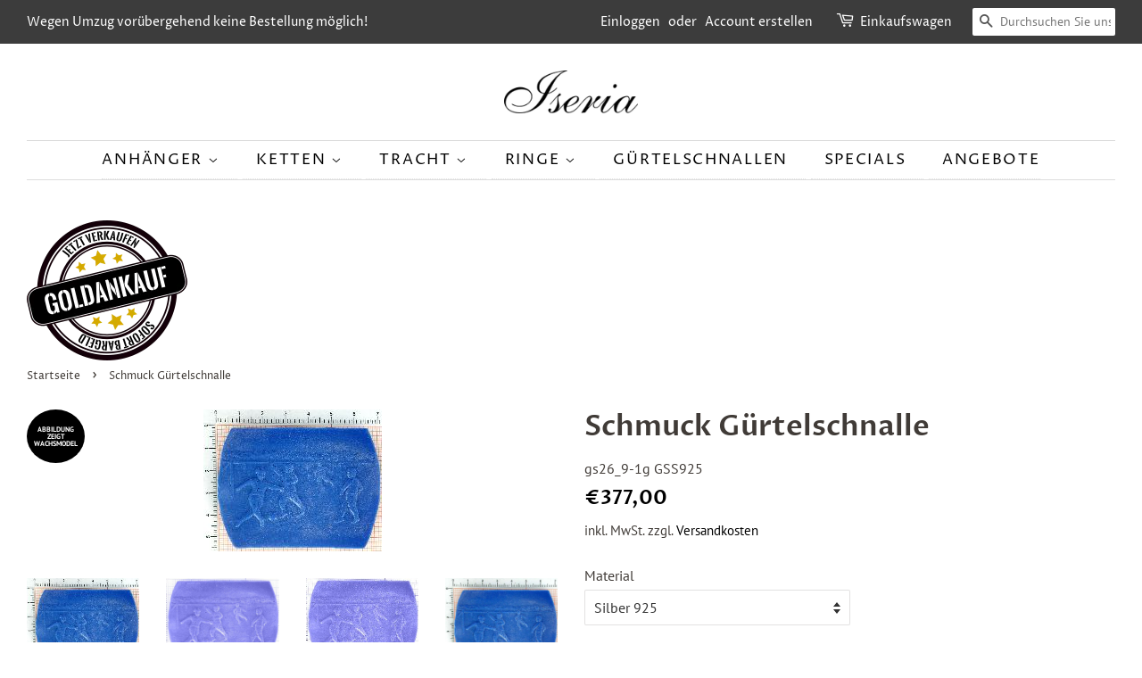

--- FILE ---
content_type: text/html; charset=utf-8
request_url: https://www.iseria-schmuck.de/products/gs26_9-1g
body_size: 30151
content:
<!doctype html>
<html class="no-js">
<head>

  <!-- Basic page needs ================================================== -->
  <meta charset="utf-8">
  <meta http-equiv="X-UA-Compatible" content="IE=edge,chrome=1">

  
  <link rel="shortcut icon" href="//www.iseria-schmuck.de/cdn/shop/files/pe3_master_gold_b_1_18_740x_b12c2313-7d9a-4321-89ee-dbaca4ec4131_32x32.jpg?v=1613690648" type="image/png" />
  

  <!-- Title and description ================================================== -->
  <title>
  Schmuck Gürtelschnalle &ndash; Iseria Schmuck München mit Goldankauf und Trachtenschmuck
  </title>

  
  <meta name="description" content="Schmuck Gürtelschnalle in Gold 585 / 14 kt. Goldschmuck Gürtelschnallen handgefertigt und massiv von Iseria">
  

  <!-- Social meta ================================================== -->
  <!-- /snippets/social-meta-tags.liquid -->




<meta property="og:site_name" content="Iseria Schmuck München mit Goldankauf und Trachtenschmuck">
<meta property="og:url" content="https://www.iseria-schmuck.de/products/gs26_9-1g">
<meta property="og:title" content="Schmuck Gürtelschnalle">
<meta property="og:type" content="product">
<meta property="og:description" content="Schmuck Gürtelschnalle in Gold 585 / 14 kt. Goldschmuck Gürtelschnallen handgefertigt und massiv von Iseria">

  <meta property="og:price:amount" content="377,00">
  <meta property="og:price:currency" content="EUR">

<meta property="og:image" content="http://www.iseria-schmuck.de/cdn/shop/products/gs26_9-1g_n_1_1_3d2149b7-c77a-4884-a576-f230ffadaefb_1200x1200.jpg?v=1575531402"><meta property="og:image" content="http://www.iseria-schmuck.de/cdn/shop/products/master_gs26_9-1g_b_1_1_1d1674ca-22eb-4ab2-b757-57f7e5c15437_1200x1200.jpg?v=1575531402"><meta property="og:image" content="http://www.iseria-schmuck.de/cdn/shop/products/master_gs26_9-1g_n_1_1_1200x1200.jpg?v=1575531402">
<meta property="og:image:secure_url" content="https://www.iseria-schmuck.de/cdn/shop/products/gs26_9-1g_n_1_1_3d2149b7-c77a-4884-a576-f230ffadaefb_1200x1200.jpg?v=1575531402"><meta property="og:image:secure_url" content="https://www.iseria-schmuck.de/cdn/shop/products/master_gs26_9-1g_b_1_1_1d1674ca-22eb-4ab2-b757-57f7e5c15437_1200x1200.jpg?v=1575531402"><meta property="og:image:secure_url" content="https://www.iseria-schmuck.de/cdn/shop/products/master_gs26_9-1g_n_1_1_1200x1200.jpg?v=1575531402">


<meta name="twitter:card" content="summary_large_image">
<meta name="twitter:title" content="Schmuck Gürtelschnalle">
<meta name="twitter:description" content="Schmuck Gürtelschnalle in Gold 585 / 14 kt. Goldschmuck Gürtelschnallen handgefertigt und massiv von Iseria">


  <!-- Helpers ================================================== -->
  <link rel="canonical" href="https://www.iseria-schmuck.de/products/gs26_9-1g">
  <meta name="viewport" content="width=device-width,initial-scale=1">
  <meta name="theme-color" content="#000000">
	
  <meta name="google-site-verification" content="D03aUsXuzXVQRMHWI1DBp8XpR_kn0tIomlzOwjxjevM" />

  
  <script type="text/javascript">
  var gaProperty = 'UA-46374895-1';
  var disableStr = 'ga-disable-' + gaProperty;
  if (document.cookie.indexOf(disableStr + '=true') > -1) {
      window[disableStr] = true;
  }
  function gaOptout() {
      document.cookie = disableStr + '=true; expires=Thu, 31 Dec 2099 23:59:59 UTC; path=/';
      window[disableStr] = true;
      alert('Das Tracking ist jetzt deaktiviert');
  }
  </script>

  <!-- CSS ================================================== -->
  <link href="//www.iseria-schmuck.de/cdn/shop/t/11/assets/timber.scss.css?v=121822115359881496011759259366" rel="stylesheet" type="text/css" media="all" />
  <link href="//www.iseria-schmuck.de/cdn/shop/t/11/assets/theme.scss.css?v=172961924863304776851759259365" rel="stylesheet" type="text/css" media="all" />

  <script>
    window.theme = window.theme || {};

    var theme = {
      strings: {
        addToCart: "In den Einkaufswagen legen",
        soldOut: "Ausverkauft",
        unavailable: "Nicht verfügbar",
        zoomClose: "Schließen (Esc)",
        zoomPrev: "Vorige (Linke Pfeiltaste)",
        zoomNext: "Nächste (Rechte Pfeiltaste)",
        addressError: "Kann die Adresse nicht finden",
        addressNoResults: "Keine Ergebnisse für diese Adresse",
        addressQueryLimit: "Sie haben die Google- API-Nutzungsgrenze überschritten. Betrachten wir zu einem \u003ca href=\"https:\/\/developers.google.com\/maps\/premium\/usage-limits\"\u003ePremium-Paket\u003c\/a\u003e zu aktualisieren.",
        authError: "Es gab ein Problem bei Google Maps API Konto zu authentifizieren."
      },
      settings: {
        // Adding some settings to allow the editor to update correctly when they are changed
        enableWideLayout: true,
        typeAccentTransform: true,
        typeAccentSpacing: true,
        baseFontSize: '16px',
        headerBaseFontSize: '32px',
        accentFontSize: '17px'
      },
      variables: {
        mediaQueryMedium: 'screen and (max-width: 768px)',
        bpSmall: false
      },
      moneyFormat: "€{{amount_with_comma_separator}}"
    }

    document.documentElement.className = document.documentElement.className.replace('no-js', 'supports-js');
  </script>

  <script src="https://apis.google.com/js/platform.js?onload=renderBadge" async defer></script>

<script>
  //window.renderBadge = function() {
    //var ratingBadgeContainer = document.createElement("div");
    //document.body.appendChild(ratingBadgeContainer);
    //window.gapi.load('ratingbadge', function() {
      //window.gapi.ratingbadge.render(ratingBadgeContainer, {"merchant_id": 130122147});
    //});
  //}
</script>
  
  <!-- Header hook for plugins ================================================== -->
  <script>window.performance && window.performance.mark && window.performance.mark('shopify.content_for_header.start');</script><meta name="google-site-verification" content="D03aUsXuzXVQRMHWI1DBp8XpR_kn0tIomlzOwjxjevM">
<meta id="shopify-digital-wallet" name="shopify-digital-wallet" content="/17427988580/digital_wallets/dialog">
<meta name="shopify-checkout-api-token" content="d1931603a58d1e2fb3c2d24c83c6dd78">
<meta id="in-context-paypal-metadata" data-shop-id="17427988580" data-venmo-supported="false" data-environment="production" data-locale="de_DE" data-paypal-v4="true" data-currency="EUR">
<link rel="alternate" type="application/json+oembed" href="https://www.iseria-schmuck.de/products/gs26_9-1g.oembed">
<script async="async" src="/checkouts/internal/preloads.js?locale=de-DE"></script>
<link rel="preconnect" href="https://shop.app" crossorigin="anonymous">
<script async="async" src="https://shop.app/checkouts/internal/preloads.js?locale=de-DE&shop_id=17427988580" crossorigin="anonymous"></script>
<script id="apple-pay-shop-capabilities" type="application/json">{"shopId":17427988580,"countryCode":"DE","currencyCode":"EUR","merchantCapabilities":["supports3DS"],"merchantId":"gid:\/\/shopify\/Shop\/17427988580","merchantName":"Iseria Schmuck München mit Goldankauf und Trachtenschmuck","requiredBillingContactFields":["postalAddress","email","phone"],"requiredShippingContactFields":["postalAddress","email","phone"],"shippingType":"shipping","supportedNetworks":["visa","maestro","masterCard","amex"],"total":{"type":"pending","label":"Iseria Schmuck München mit Goldankauf und Trachtenschmuck","amount":"1.00"},"shopifyPaymentsEnabled":true,"supportsSubscriptions":true}</script>
<script id="shopify-features" type="application/json">{"accessToken":"d1931603a58d1e2fb3c2d24c83c6dd78","betas":["rich-media-storefront-analytics"],"domain":"www.iseria-schmuck.de","predictiveSearch":true,"shopId":17427988580,"locale":"de"}</script>
<script>var Shopify = Shopify || {};
Shopify.shop = "iseria-schmuck.myshopify.com";
Shopify.locale = "de";
Shopify.currency = {"active":"EUR","rate":"1.0"};
Shopify.country = "DE";
Shopify.theme = {"name":"Iseria Schmuck","id":66046394468,"schema_name":"Minimal","schema_version":"9.0.2","theme_store_id":380,"role":"main"};
Shopify.theme.handle = "null";
Shopify.theme.style = {"id":null,"handle":null};
Shopify.cdnHost = "www.iseria-schmuck.de/cdn";
Shopify.routes = Shopify.routes || {};
Shopify.routes.root = "/";</script>
<script type="module">!function(o){(o.Shopify=o.Shopify||{}).modules=!0}(window);</script>
<script>!function(o){function n(){var o=[];function n(){o.push(Array.prototype.slice.apply(arguments))}return n.q=o,n}var t=o.Shopify=o.Shopify||{};t.loadFeatures=n(),t.autoloadFeatures=n()}(window);</script>
<script>
  window.ShopifyPay = window.ShopifyPay || {};
  window.ShopifyPay.apiHost = "shop.app\/pay";
  window.ShopifyPay.redirectState = null;
</script>
<script id="shop-js-analytics" type="application/json">{"pageType":"product"}</script>
<script defer="defer" async type="module" src="//www.iseria-schmuck.de/cdn/shopifycloud/shop-js/modules/v2/client.init-shop-cart-sync_e98Ab_XN.de.esm.js"></script>
<script defer="defer" async type="module" src="//www.iseria-schmuck.de/cdn/shopifycloud/shop-js/modules/v2/chunk.common_Pcw9EP95.esm.js"></script>
<script defer="defer" async type="module" src="//www.iseria-schmuck.de/cdn/shopifycloud/shop-js/modules/v2/chunk.modal_CzmY4ZhL.esm.js"></script>
<script type="module">
  await import("//www.iseria-schmuck.de/cdn/shopifycloud/shop-js/modules/v2/client.init-shop-cart-sync_e98Ab_XN.de.esm.js");
await import("//www.iseria-schmuck.de/cdn/shopifycloud/shop-js/modules/v2/chunk.common_Pcw9EP95.esm.js");
await import("//www.iseria-schmuck.de/cdn/shopifycloud/shop-js/modules/v2/chunk.modal_CzmY4ZhL.esm.js");

  window.Shopify.SignInWithShop?.initShopCartSync?.({"fedCMEnabled":true,"windoidEnabled":true});

</script>
<script>
  window.Shopify = window.Shopify || {};
  if (!window.Shopify.featureAssets) window.Shopify.featureAssets = {};
  window.Shopify.featureAssets['shop-js'] = {"shop-cart-sync":["modules/v2/client.shop-cart-sync_DazCVyJ3.de.esm.js","modules/v2/chunk.common_Pcw9EP95.esm.js","modules/v2/chunk.modal_CzmY4ZhL.esm.js"],"init-fed-cm":["modules/v2/client.init-fed-cm_D0AulfmK.de.esm.js","modules/v2/chunk.common_Pcw9EP95.esm.js","modules/v2/chunk.modal_CzmY4ZhL.esm.js"],"shop-cash-offers":["modules/v2/client.shop-cash-offers_BISyWFEA.de.esm.js","modules/v2/chunk.common_Pcw9EP95.esm.js","modules/v2/chunk.modal_CzmY4ZhL.esm.js"],"shop-login-button":["modules/v2/client.shop-login-button_D_c1vx_E.de.esm.js","modules/v2/chunk.common_Pcw9EP95.esm.js","modules/v2/chunk.modal_CzmY4ZhL.esm.js"],"pay-button":["modules/v2/client.pay-button_CHADzJ4g.de.esm.js","modules/v2/chunk.common_Pcw9EP95.esm.js","modules/v2/chunk.modal_CzmY4ZhL.esm.js"],"shop-button":["modules/v2/client.shop-button_CQnD2U3v.de.esm.js","modules/v2/chunk.common_Pcw9EP95.esm.js","modules/v2/chunk.modal_CzmY4ZhL.esm.js"],"avatar":["modules/v2/client.avatar_BTnouDA3.de.esm.js"],"init-windoid":["modules/v2/client.init-windoid_CmA0-hrC.de.esm.js","modules/v2/chunk.common_Pcw9EP95.esm.js","modules/v2/chunk.modal_CzmY4ZhL.esm.js"],"init-shop-for-new-customer-accounts":["modules/v2/client.init-shop-for-new-customer-accounts_BCzC_Mib.de.esm.js","modules/v2/client.shop-login-button_D_c1vx_E.de.esm.js","modules/v2/chunk.common_Pcw9EP95.esm.js","modules/v2/chunk.modal_CzmY4ZhL.esm.js"],"init-shop-email-lookup-coordinator":["modules/v2/client.init-shop-email-lookup-coordinator_DYzOit4u.de.esm.js","modules/v2/chunk.common_Pcw9EP95.esm.js","modules/v2/chunk.modal_CzmY4ZhL.esm.js"],"init-shop-cart-sync":["modules/v2/client.init-shop-cart-sync_e98Ab_XN.de.esm.js","modules/v2/chunk.common_Pcw9EP95.esm.js","modules/v2/chunk.modal_CzmY4ZhL.esm.js"],"shop-toast-manager":["modules/v2/client.shop-toast-manager_Bc-1elH8.de.esm.js","modules/v2/chunk.common_Pcw9EP95.esm.js","modules/v2/chunk.modal_CzmY4ZhL.esm.js"],"init-customer-accounts":["modules/v2/client.init-customer-accounts_CqlRHmZs.de.esm.js","modules/v2/client.shop-login-button_D_c1vx_E.de.esm.js","modules/v2/chunk.common_Pcw9EP95.esm.js","modules/v2/chunk.modal_CzmY4ZhL.esm.js"],"init-customer-accounts-sign-up":["modules/v2/client.init-customer-accounts-sign-up_DZmBw6yB.de.esm.js","modules/v2/client.shop-login-button_D_c1vx_E.de.esm.js","modules/v2/chunk.common_Pcw9EP95.esm.js","modules/v2/chunk.modal_CzmY4ZhL.esm.js"],"shop-follow-button":["modules/v2/client.shop-follow-button_Cx-w7rSq.de.esm.js","modules/v2/chunk.common_Pcw9EP95.esm.js","modules/v2/chunk.modal_CzmY4ZhL.esm.js"],"checkout-modal":["modules/v2/client.checkout-modal_Djjmh8qM.de.esm.js","modules/v2/chunk.common_Pcw9EP95.esm.js","modules/v2/chunk.modal_CzmY4ZhL.esm.js"],"shop-login":["modules/v2/client.shop-login_DMZMgoZf.de.esm.js","modules/v2/chunk.common_Pcw9EP95.esm.js","modules/v2/chunk.modal_CzmY4ZhL.esm.js"],"lead-capture":["modules/v2/client.lead-capture_SqejaEd8.de.esm.js","modules/v2/chunk.common_Pcw9EP95.esm.js","modules/v2/chunk.modal_CzmY4ZhL.esm.js"],"payment-terms":["modules/v2/client.payment-terms_DUeEqFTJ.de.esm.js","modules/v2/chunk.common_Pcw9EP95.esm.js","modules/v2/chunk.modal_CzmY4ZhL.esm.js"]};
</script>
<script>(function() {
  var isLoaded = false;
  function asyncLoad() {
    if (isLoaded) return;
    isLoaded = true;
    var urls = ["\/\/www.powr.io\/powr.js?powr-token=iseria-schmuck.myshopify.com\u0026external-type=shopify\u0026shop=iseria-schmuck.myshopify.com"];
    for (var i = 0; i < urls.length; i++) {
      var s = document.createElement('script');
      s.type = 'text/javascript';
      s.async = true;
      s.src = urls[i];
      var x = document.getElementsByTagName('script')[0];
      x.parentNode.insertBefore(s, x);
    }
  };
  if(window.attachEvent) {
    window.attachEvent('onload', asyncLoad);
  } else {
    window.addEventListener('load', asyncLoad, false);
  }
})();</script>
<script id="__st">var __st={"a":17427988580,"offset":3600,"reqid":"478cadc1-b7c7-43af-a54c-f79bc8a68518-1769045481","pageurl":"www.iseria-schmuck.de\/products\/gs26_9-1g","u":"40ecfb107f7f","p":"product","rtyp":"product","rid":2643400327268};</script>
<script>window.ShopifyPaypalV4VisibilityTracking = true;</script>
<script id="captcha-bootstrap">!function(){'use strict';const t='contact',e='account',n='new_comment',o=[[t,t],['blogs',n],['comments',n],[t,'customer']],c=[[e,'customer_login'],[e,'guest_login'],[e,'recover_customer_password'],[e,'create_customer']],r=t=>t.map((([t,e])=>`form[action*='/${t}']:not([data-nocaptcha='true']) input[name='form_type'][value='${e}']`)).join(','),a=t=>()=>t?[...document.querySelectorAll(t)].map((t=>t.form)):[];function s(){const t=[...o],e=r(t);return a(e)}const i='password',u='form_key',d=['recaptcha-v3-token','g-recaptcha-response','h-captcha-response',i],f=()=>{try{return window.sessionStorage}catch{return}},m='__shopify_v',_=t=>t.elements[u];function p(t,e,n=!1){try{const o=window.sessionStorage,c=JSON.parse(o.getItem(e)),{data:r}=function(t){const{data:e,action:n}=t;return t[m]||n?{data:e,action:n}:{data:t,action:n}}(c);for(const[e,n]of Object.entries(r))t.elements[e]&&(t.elements[e].value=n);n&&o.removeItem(e)}catch(o){console.error('form repopulation failed',{error:o})}}const l='form_type',E='cptcha';function T(t){t.dataset[E]=!0}const w=window,h=w.document,L='Shopify',v='ce_forms',y='captcha';let A=!1;((t,e)=>{const n=(g='f06e6c50-85a8-45c8-87d0-21a2b65856fe',I='https://cdn.shopify.com/shopifycloud/storefront-forms-hcaptcha/ce_storefront_forms_captcha_hcaptcha.v1.5.2.iife.js',D={infoText:'Durch hCaptcha geschützt',privacyText:'Datenschutz',termsText:'Allgemeine Geschäftsbedingungen'},(t,e,n)=>{const o=w[L][v],c=o.bindForm;if(c)return c(t,g,e,D).then(n);var r;o.q.push([[t,g,e,D],n]),r=I,A||(h.body.append(Object.assign(h.createElement('script'),{id:'captcha-provider',async:!0,src:r})),A=!0)});var g,I,D;w[L]=w[L]||{},w[L][v]=w[L][v]||{},w[L][v].q=[],w[L][y]=w[L][y]||{},w[L][y].protect=function(t,e){n(t,void 0,e),T(t)},Object.freeze(w[L][y]),function(t,e,n,w,h,L){const[v,y,A,g]=function(t,e,n){const i=e?o:[],u=t?c:[],d=[...i,...u],f=r(d),m=r(i),_=r(d.filter((([t,e])=>n.includes(e))));return[a(f),a(m),a(_),s()]}(w,h,L),I=t=>{const e=t.target;return e instanceof HTMLFormElement?e:e&&e.form},D=t=>v().includes(t);t.addEventListener('submit',(t=>{const e=I(t);if(!e)return;const n=D(e)&&!e.dataset.hcaptchaBound&&!e.dataset.recaptchaBound,o=_(e),c=g().includes(e)&&(!o||!o.value);(n||c)&&t.preventDefault(),c&&!n&&(function(t){try{if(!f())return;!function(t){const e=f();if(!e)return;const n=_(t);if(!n)return;const o=n.value;o&&e.removeItem(o)}(t);const e=Array.from(Array(32),(()=>Math.random().toString(36)[2])).join('');!function(t,e){_(t)||t.append(Object.assign(document.createElement('input'),{type:'hidden',name:u})),t.elements[u].value=e}(t,e),function(t,e){const n=f();if(!n)return;const o=[...t.querySelectorAll(`input[type='${i}']`)].map((({name:t})=>t)),c=[...d,...o],r={};for(const[a,s]of new FormData(t).entries())c.includes(a)||(r[a]=s);n.setItem(e,JSON.stringify({[m]:1,action:t.action,data:r}))}(t,e)}catch(e){console.error('failed to persist form',e)}}(e),e.submit())}));const S=(t,e)=>{t&&!t.dataset[E]&&(n(t,e.some((e=>e===t))),T(t))};for(const o of['focusin','change'])t.addEventListener(o,(t=>{const e=I(t);D(e)&&S(e,y())}));const B=e.get('form_key'),M=e.get(l),P=B&&M;t.addEventListener('DOMContentLoaded',(()=>{const t=y();if(P)for(const e of t)e.elements[l].value===M&&p(e,B);[...new Set([...A(),...v().filter((t=>'true'===t.dataset.shopifyCaptcha))])].forEach((e=>S(e,t)))}))}(h,new URLSearchParams(w.location.search),n,t,e,['guest_login'])})(!0,!0)}();</script>
<script integrity="sha256-4kQ18oKyAcykRKYeNunJcIwy7WH5gtpwJnB7kiuLZ1E=" data-source-attribution="shopify.loadfeatures" defer="defer" src="//www.iseria-schmuck.de/cdn/shopifycloud/storefront/assets/storefront/load_feature-a0a9edcb.js" crossorigin="anonymous"></script>
<script crossorigin="anonymous" defer="defer" src="//www.iseria-schmuck.de/cdn/shopifycloud/storefront/assets/shopify_pay/storefront-65b4c6d7.js?v=20250812"></script>
<script data-source-attribution="shopify.dynamic_checkout.dynamic.init">var Shopify=Shopify||{};Shopify.PaymentButton=Shopify.PaymentButton||{isStorefrontPortableWallets:!0,init:function(){window.Shopify.PaymentButton.init=function(){};var t=document.createElement("script");t.src="https://www.iseria-schmuck.de/cdn/shopifycloud/portable-wallets/latest/portable-wallets.de.js",t.type="module",document.head.appendChild(t)}};
</script>
<script data-source-attribution="shopify.dynamic_checkout.buyer_consent">
  function portableWalletsHideBuyerConsent(e){var t=document.getElementById("shopify-buyer-consent"),n=document.getElementById("shopify-subscription-policy-button");t&&n&&(t.classList.add("hidden"),t.setAttribute("aria-hidden","true"),n.removeEventListener("click",e))}function portableWalletsShowBuyerConsent(e){var t=document.getElementById("shopify-buyer-consent"),n=document.getElementById("shopify-subscription-policy-button");t&&n&&(t.classList.remove("hidden"),t.removeAttribute("aria-hidden"),n.addEventListener("click",e))}window.Shopify?.PaymentButton&&(window.Shopify.PaymentButton.hideBuyerConsent=portableWalletsHideBuyerConsent,window.Shopify.PaymentButton.showBuyerConsent=portableWalletsShowBuyerConsent);
</script>
<script data-source-attribution="shopify.dynamic_checkout.cart.bootstrap">document.addEventListener("DOMContentLoaded",(function(){function t(){return document.querySelector("shopify-accelerated-checkout-cart, shopify-accelerated-checkout")}if(t())Shopify.PaymentButton.init();else{new MutationObserver((function(e,n){t()&&(Shopify.PaymentButton.init(),n.disconnect())})).observe(document.body,{childList:!0,subtree:!0})}}));
</script>
<script id='scb4127' type='text/javascript' async='' src='https://www.iseria-schmuck.de/cdn/shopifycloud/privacy-banner/storefront-banner.js'></script><link id="shopify-accelerated-checkout-styles" rel="stylesheet" media="screen" href="https://www.iseria-schmuck.de/cdn/shopifycloud/portable-wallets/latest/accelerated-checkout-backwards-compat.css" crossorigin="anonymous">
<style id="shopify-accelerated-checkout-cart">
        #shopify-buyer-consent {
  margin-top: 1em;
  display: inline-block;
  width: 100%;
}

#shopify-buyer-consent.hidden {
  display: none;
}

#shopify-subscription-policy-button {
  background: none;
  border: none;
  padding: 0;
  text-decoration: underline;
  font-size: inherit;
  cursor: pointer;
}

#shopify-subscription-policy-button::before {
  box-shadow: none;
}

      </style>

<script>window.performance && window.performance.mark && window.performance.mark('shopify.content_for_header.end');</script>

  <script src="//www.iseria-schmuck.de/cdn/shop/t/11/assets/jquery-2.2.3.min.js?v=58211863146907186831548862023" type="text/javascript"></script>

  <script src="//www.iseria-schmuck.de/cdn/shop/t/11/assets/lazysizes.min.js?v=177476512571513845041548862023" async="async"></script>

  
  

<link href="https://monorail-edge.shopifysvc.com" rel="dns-prefetch">
<script>(function(){if ("sendBeacon" in navigator && "performance" in window) {try {var session_token_from_headers = performance.getEntriesByType('navigation')[0].serverTiming.find(x => x.name == '_s').description;} catch {var session_token_from_headers = undefined;}var session_cookie_matches = document.cookie.match(/_shopify_s=([^;]*)/);var session_token_from_cookie = session_cookie_matches && session_cookie_matches.length === 2 ? session_cookie_matches[1] : "";var session_token = session_token_from_headers || session_token_from_cookie || "";function handle_abandonment_event(e) {var entries = performance.getEntries().filter(function(entry) {return /monorail-edge.shopifysvc.com/.test(entry.name);});if (!window.abandonment_tracked && entries.length === 0) {window.abandonment_tracked = true;var currentMs = Date.now();var navigation_start = performance.timing.navigationStart;var payload = {shop_id: 17427988580,url: window.location.href,navigation_start,duration: currentMs - navigation_start,session_token,page_type: "product"};window.navigator.sendBeacon("https://monorail-edge.shopifysvc.com/v1/produce", JSON.stringify({schema_id: "online_store_buyer_site_abandonment/1.1",payload: payload,metadata: {event_created_at_ms: currentMs,event_sent_at_ms: currentMs}}));}}window.addEventListener('pagehide', handle_abandonment_event);}}());</script>
<script id="web-pixels-manager-setup">(function e(e,d,r,n,o){if(void 0===o&&(o={}),!Boolean(null===(a=null===(i=window.Shopify)||void 0===i?void 0:i.analytics)||void 0===a?void 0:a.replayQueue)){var i,a;window.Shopify=window.Shopify||{};var t=window.Shopify;t.analytics=t.analytics||{};var s=t.analytics;s.replayQueue=[],s.publish=function(e,d,r){return s.replayQueue.push([e,d,r]),!0};try{self.performance.mark("wpm:start")}catch(e){}var l=function(){var e={modern:/Edge?\/(1{2}[4-9]|1[2-9]\d|[2-9]\d{2}|\d{4,})\.\d+(\.\d+|)|Firefox\/(1{2}[4-9]|1[2-9]\d|[2-9]\d{2}|\d{4,})\.\d+(\.\d+|)|Chrom(ium|e)\/(9{2}|\d{3,})\.\d+(\.\d+|)|(Maci|X1{2}).+ Version\/(15\.\d+|(1[6-9]|[2-9]\d|\d{3,})\.\d+)([,.]\d+|)( \(\w+\)|)( Mobile\/\w+|) Safari\/|Chrome.+OPR\/(9{2}|\d{3,})\.\d+\.\d+|(CPU[ +]OS|iPhone[ +]OS|CPU[ +]iPhone|CPU IPhone OS|CPU iPad OS)[ +]+(15[._]\d+|(1[6-9]|[2-9]\d|\d{3,})[._]\d+)([._]\d+|)|Android:?[ /-](13[3-9]|1[4-9]\d|[2-9]\d{2}|\d{4,})(\.\d+|)(\.\d+|)|Android.+Firefox\/(13[5-9]|1[4-9]\d|[2-9]\d{2}|\d{4,})\.\d+(\.\d+|)|Android.+Chrom(ium|e)\/(13[3-9]|1[4-9]\d|[2-9]\d{2}|\d{4,})\.\d+(\.\d+|)|SamsungBrowser\/([2-9]\d|\d{3,})\.\d+/,legacy:/Edge?\/(1[6-9]|[2-9]\d|\d{3,})\.\d+(\.\d+|)|Firefox\/(5[4-9]|[6-9]\d|\d{3,})\.\d+(\.\d+|)|Chrom(ium|e)\/(5[1-9]|[6-9]\d|\d{3,})\.\d+(\.\d+|)([\d.]+$|.*Safari\/(?![\d.]+ Edge\/[\d.]+$))|(Maci|X1{2}).+ Version\/(10\.\d+|(1[1-9]|[2-9]\d|\d{3,})\.\d+)([,.]\d+|)( \(\w+\)|)( Mobile\/\w+|) Safari\/|Chrome.+OPR\/(3[89]|[4-9]\d|\d{3,})\.\d+\.\d+|(CPU[ +]OS|iPhone[ +]OS|CPU[ +]iPhone|CPU IPhone OS|CPU iPad OS)[ +]+(10[._]\d+|(1[1-9]|[2-9]\d|\d{3,})[._]\d+)([._]\d+|)|Android:?[ /-](13[3-9]|1[4-9]\d|[2-9]\d{2}|\d{4,})(\.\d+|)(\.\d+|)|Mobile Safari.+OPR\/([89]\d|\d{3,})\.\d+\.\d+|Android.+Firefox\/(13[5-9]|1[4-9]\d|[2-9]\d{2}|\d{4,})\.\d+(\.\d+|)|Android.+Chrom(ium|e)\/(13[3-9]|1[4-9]\d|[2-9]\d{2}|\d{4,})\.\d+(\.\d+|)|Android.+(UC? ?Browser|UCWEB|U3)[ /]?(15\.([5-9]|\d{2,})|(1[6-9]|[2-9]\d|\d{3,})\.\d+)\.\d+|SamsungBrowser\/(5\.\d+|([6-9]|\d{2,})\.\d+)|Android.+MQ{2}Browser\/(14(\.(9|\d{2,})|)|(1[5-9]|[2-9]\d|\d{3,})(\.\d+|))(\.\d+|)|K[Aa][Ii]OS\/(3\.\d+|([4-9]|\d{2,})\.\d+)(\.\d+|)/},d=e.modern,r=e.legacy,n=navigator.userAgent;return n.match(d)?"modern":n.match(r)?"legacy":"unknown"}(),u="modern"===l?"modern":"legacy",c=(null!=n?n:{modern:"",legacy:""})[u],f=function(e){return[e.baseUrl,"/wpm","/b",e.hashVersion,"modern"===e.buildTarget?"m":"l",".js"].join("")}({baseUrl:d,hashVersion:r,buildTarget:u}),m=function(e){var d=e.version,r=e.bundleTarget,n=e.surface,o=e.pageUrl,i=e.monorailEndpoint;return{emit:function(e){var a=e.status,t=e.errorMsg,s=(new Date).getTime(),l=JSON.stringify({metadata:{event_sent_at_ms:s},events:[{schema_id:"web_pixels_manager_load/3.1",payload:{version:d,bundle_target:r,page_url:o,status:a,surface:n,error_msg:t},metadata:{event_created_at_ms:s}}]});if(!i)return console&&console.warn&&console.warn("[Web Pixels Manager] No Monorail endpoint provided, skipping logging."),!1;try{return self.navigator.sendBeacon.bind(self.navigator)(i,l)}catch(e){}var u=new XMLHttpRequest;try{return u.open("POST",i,!0),u.setRequestHeader("Content-Type","text/plain"),u.send(l),!0}catch(e){return console&&console.warn&&console.warn("[Web Pixels Manager] Got an unhandled error while logging to Monorail."),!1}}}}({version:r,bundleTarget:l,surface:e.surface,pageUrl:self.location.href,monorailEndpoint:e.monorailEndpoint});try{o.browserTarget=l,function(e){var d=e.src,r=e.async,n=void 0===r||r,o=e.onload,i=e.onerror,a=e.sri,t=e.scriptDataAttributes,s=void 0===t?{}:t,l=document.createElement("script"),u=document.querySelector("head"),c=document.querySelector("body");if(l.async=n,l.src=d,a&&(l.integrity=a,l.crossOrigin="anonymous"),s)for(var f in s)if(Object.prototype.hasOwnProperty.call(s,f))try{l.dataset[f]=s[f]}catch(e){}if(o&&l.addEventListener("load",o),i&&l.addEventListener("error",i),u)u.appendChild(l);else{if(!c)throw new Error("Did not find a head or body element to append the script");c.appendChild(l)}}({src:f,async:!0,onload:function(){if(!function(){var e,d;return Boolean(null===(d=null===(e=window.Shopify)||void 0===e?void 0:e.analytics)||void 0===d?void 0:d.initialized)}()){var d=window.webPixelsManager.init(e)||void 0;if(d){var r=window.Shopify.analytics;r.replayQueue.forEach((function(e){var r=e[0],n=e[1],o=e[2];d.publishCustomEvent(r,n,o)})),r.replayQueue=[],r.publish=d.publishCustomEvent,r.visitor=d.visitor,r.initialized=!0}}},onerror:function(){return m.emit({status:"failed",errorMsg:"".concat(f," has failed to load")})},sri:function(e){var d=/^sha384-[A-Za-z0-9+/=]+$/;return"string"==typeof e&&d.test(e)}(c)?c:"",scriptDataAttributes:o}),m.emit({status:"loading"})}catch(e){m.emit({status:"failed",errorMsg:(null==e?void 0:e.message)||"Unknown error"})}}})({shopId: 17427988580,storefrontBaseUrl: "https://www.iseria-schmuck.de",extensionsBaseUrl: "https://extensions.shopifycdn.com/cdn/shopifycloud/web-pixels-manager",monorailEndpoint: "https://monorail-edge.shopifysvc.com/unstable/produce_batch",surface: "storefront-renderer",enabledBetaFlags: ["2dca8a86"],webPixelsConfigList: [{"id":"1246658826","configuration":"{\"config\":\"{\\\"pixel_id\\\":\\\"GT-5DH52KW\\\",\\\"target_country\\\":\\\"DE\\\",\\\"gtag_events\\\":[{\\\"type\\\":\\\"purchase\\\",\\\"action_label\\\":\\\"MC-370DWL40NZ\\\"},{\\\"type\\\":\\\"page_view\\\",\\\"action_label\\\":\\\"MC-370DWL40NZ\\\"},{\\\"type\\\":\\\"view_item\\\",\\\"action_label\\\":\\\"MC-370DWL40NZ\\\"}],\\\"enable_monitoring_mode\\\":false}\"}","eventPayloadVersion":"v1","runtimeContext":"OPEN","scriptVersion":"b2a88bafab3e21179ed38636efcd8a93","type":"APP","apiClientId":1780363,"privacyPurposes":[],"dataSharingAdjustments":{"protectedCustomerApprovalScopes":["read_customer_address","read_customer_email","read_customer_name","read_customer_personal_data","read_customer_phone"]}},{"id":"shopify-app-pixel","configuration":"{}","eventPayloadVersion":"v1","runtimeContext":"STRICT","scriptVersion":"0450","apiClientId":"shopify-pixel","type":"APP","privacyPurposes":["ANALYTICS","MARKETING"]},{"id":"shopify-custom-pixel","eventPayloadVersion":"v1","runtimeContext":"LAX","scriptVersion":"0450","apiClientId":"shopify-pixel","type":"CUSTOM","privacyPurposes":["ANALYTICS","MARKETING"]}],isMerchantRequest: false,initData: {"shop":{"name":"Iseria Schmuck München mit Goldankauf und Trachtenschmuck","paymentSettings":{"currencyCode":"EUR"},"myshopifyDomain":"iseria-schmuck.myshopify.com","countryCode":"DE","storefrontUrl":"https:\/\/www.iseria-schmuck.de"},"customer":null,"cart":null,"checkout":null,"productVariants":[{"price":{"amount":377.0,"currencyCode":"EUR"},"product":{"title":"Schmuck Gürtelschnalle","vendor":"Iseria Schmuck","id":"2643400327268","untranslatedTitle":"Schmuck Gürtelschnalle","url":"\/products\/gs26_9-1g","type":"Anhänger"},"id":"23604413661284","image":{"src":"\/\/www.iseria-schmuck.de\/cdn\/shop\/products\/gs26_9-1g_n_1_1_3d2149b7-c77a-4884-a576-f230ffadaefb.jpg?v=1575531402"},"sku":"gs26_9-1g GSS925","title":"Silber 925","untranslatedTitle":"Silber 925"},{"price":{"amount":7779.0,"currencyCode":"EUR"},"product":{"title":"Schmuck Gürtelschnalle","vendor":"Iseria Schmuck","id":"2643400327268","untranslatedTitle":"Schmuck Gürtelschnalle","url":"\/products\/gs26_9-1g","type":"Anhänger"},"id":"23604413464676","image":{"src":"\/\/www.iseria-schmuck.de\/cdn\/shop\/products\/gs26_9-1g_n_1_1_3d2149b7-c77a-4884-a576-f230ffadaefb.jpg?v=1575531402"},"sku":"gs26_9-1g GSG585","title":"Gold 585","untranslatedTitle":"Gold 585"},{"price":{"amount":9436.0,"currencyCode":"EUR"},"product":{"title":"Schmuck Gürtelschnalle","vendor":"Iseria Schmuck","id":"2643400327268","untranslatedTitle":"Schmuck Gürtelschnalle","url":"\/products\/gs26_9-1g","type":"Anhänger"},"id":"23604413792356","image":{"src":"\/\/www.iseria-schmuck.de\/cdn\/shop\/products\/gs26_9-1g_n_1_1_3d2149b7-c77a-4884-a576-f230ffadaefb.jpg?v=1575531402"},"sku":"gs26_9-1g GSWG585","title":"Weißgold 585","untranslatedTitle":"Weißgold 585"}],"purchasingCompany":null},},"https://www.iseria-schmuck.de/cdn","fcfee988w5aeb613cpc8e4bc33m6693e112",{"modern":"","legacy":""},{"shopId":"17427988580","storefrontBaseUrl":"https:\/\/www.iseria-schmuck.de","extensionBaseUrl":"https:\/\/extensions.shopifycdn.com\/cdn\/shopifycloud\/web-pixels-manager","surface":"storefront-renderer","enabledBetaFlags":"[\"2dca8a86\"]","isMerchantRequest":"false","hashVersion":"fcfee988w5aeb613cpc8e4bc33m6693e112","publish":"custom","events":"[[\"page_viewed\",{}],[\"product_viewed\",{\"productVariant\":{\"price\":{\"amount\":377.0,\"currencyCode\":\"EUR\"},\"product\":{\"title\":\"Schmuck Gürtelschnalle\",\"vendor\":\"Iseria Schmuck\",\"id\":\"2643400327268\",\"untranslatedTitle\":\"Schmuck Gürtelschnalle\",\"url\":\"\/products\/gs26_9-1g\",\"type\":\"Anhänger\"},\"id\":\"23604413661284\",\"image\":{\"src\":\"\/\/www.iseria-schmuck.de\/cdn\/shop\/products\/gs26_9-1g_n_1_1_3d2149b7-c77a-4884-a576-f230ffadaefb.jpg?v=1575531402\"},\"sku\":\"gs26_9-1g GSS925\",\"title\":\"Silber 925\",\"untranslatedTitle\":\"Silber 925\"}}]]"});</script><script>
  window.ShopifyAnalytics = window.ShopifyAnalytics || {};
  window.ShopifyAnalytics.meta = window.ShopifyAnalytics.meta || {};
  window.ShopifyAnalytics.meta.currency = 'EUR';
  var meta = {"product":{"id":2643400327268,"gid":"gid:\/\/shopify\/Product\/2643400327268","vendor":"Iseria Schmuck","type":"Anhänger","handle":"gs26_9-1g","variants":[{"id":23604413661284,"price":37700,"name":"Schmuck Gürtelschnalle - Silber 925","public_title":"Silber 925","sku":"gs26_9-1g GSS925"},{"id":23604413464676,"price":777900,"name":"Schmuck Gürtelschnalle - Gold 585","public_title":"Gold 585","sku":"gs26_9-1g GSG585"},{"id":23604413792356,"price":943600,"name":"Schmuck Gürtelschnalle - Weißgold 585","public_title":"Weißgold 585","sku":"gs26_9-1g GSWG585"}],"remote":false},"page":{"pageType":"product","resourceType":"product","resourceId":2643400327268,"requestId":"478cadc1-b7c7-43af-a54c-f79bc8a68518-1769045481"}};
  for (var attr in meta) {
    window.ShopifyAnalytics.meta[attr] = meta[attr];
  }
</script>
<script class="analytics">
  (function () {
    var customDocumentWrite = function(content) {
      var jquery = null;

      if (window.jQuery) {
        jquery = window.jQuery;
      } else if (window.Checkout && window.Checkout.$) {
        jquery = window.Checkout.$;
      }

      if (jquery) {
        jquery('body').append(content);
      }
    };

    var hasLoggedConversion = function(token) {
      if (token) {
        return document.cookie.indexOf('loggedConversion=' + token) !== -1;
      }
      return false;
    }

    var setCookieIfConversion = function(token) {
      if (token) {
        var twoMonthsFromNow = new Date(Date.now());
        twoMonthsFromNow.setMonth(twoMonthsFromNow.getMonth() + 2);

        document.cookie = 'loggedConversion=' + token + '; expires=' + twoMonthsFromNow;
      }
    }

    var trekkie = window.ShopifyAnalytics.lib = window.trekkie = window.trekkie || [];
    if (trekkie.integrations) {
      return;
    }
    trekkie.methods = [
      'identify',
      'page',
      'ready',
      'track',
      'trackForm',
      'trackLink'
    ];
    trekkie.factory = function(method) {
      return function() {
        var args = Array.prototype.slice.call(arguments);
        args.unshift(method);
        trekkie.push(args);
        return trekkie;
      };
    };
    for (var i = 0; i < trekkie.methods.length; i++) {
      var key = trekkie.methods[i];
      trekkie[key] = trekkie.factory(key);
    }
    trekkie.load = function(config) {
      trekkie.config = config || {};
      trekkie.config.initialDocumentCookie = document.cookie;
      var first = document.getElementsByTagName('script')[0];
      var script = document.createElement('script');
      script.type = 'text/javascript';
      script.onerror = function(e) {
        var scriptFallback = document.createElement('script');
        scriptFallback.type = 'text/javascript';
        scriptFallback.onerror = function(error) {
                var Monorail = {
      produce: function produce(monorailDomain, schemaId, payload) {
        var currentMs = new Date().getTime();
        var event = {
          schema_id: schemaId,
          payload: payload,
          metadata: {
            event_created_at_ms: currentMs,
            event_sent_at_ms: currentMs
          }
        };
        return Monorail.sendRequest("https://" + monorailDomain + "/v1/produce", JSON.stringify(event));
      },
      sendRequest: function sendRequest(endpointUrl, payload) {
        // Try the sendBeacon API
        if (window && window.navigator && typeof window.navigator.sendBeacon === 'function' && typeof window.Blob === 'function' && !Monorail.isIos12()) {
          var blobData = new window.Blob([payload], {
            type: 'text/plain'
          });

          if (window.navigator.sendBeacon(endpointUrl, blobData)) {
            return true;
          } // sendBeacon was not successful

        } // XHR beacon

        var xhr = new XMLHttpRequest();

        try {
          xhr.open('POST', endpointUrl);
          xhr.setRequestHeader('Content-Type', 'text/plain');
          xhr.send(payload);
        } catch (e) {
          console.log(e);
        }

        return false;
      },
      isIos12: function isIos12() {
        return window.navigator.userAgent.lastIndexOf('iPhone; CPU iPhone OS 12_') !== -1 || window.navigator.userAgent.lastIndexOf('iPad; CPU OS 12_') !== -1;
      }
    };
    Monorail.produce('monorail-edge.shopifysvc.com',
      'trekkie_storefront_load_errors/1.1',
      {shop_id: 17427988580,
      theme_id: 66046394468,
      app_name: "storefront",
      context_url: window.location.href,
      source_url: "//www.iseria-schmuck.de/cdn/s/trekkie.storefront.cd680fe47e6c39ca5d5df5f0a32d569bc48c0f27.min.js"});

        };
        scriptFallback.async = true;
        scriptFallback.src = '//www.iseria-schmuck.de/cdn/s/trekkie.storefront.cd680fe47e6c39ca5d5df5f0a32d569bc48c0f27.min.js';
        first.parentNode.insertBefore(scriptFallback, first);
      };
      script.async = true;
      script.src = '//www.iseria-schmuck.de/cdn/s/trekkie.storefront.cd680fe47e6c39ca5d5df5f0a32d569bc48c0f27.min.js';
      first.parentNode.insertBefore(script, first);
    };
    trekkie.load(
      {"Trekkie":{"appName":"storefront","development":false,"defaultAttributes":{"shopId":17427988580,"isMerchantRequest":null,"themeId":66046394468,"themeCityHash":"2436862574001414759","contentLanguage":"de","currency":"EUR","eventMetadataId":"5da79ba3-2dab-40a0-8979-3e964182e8e6"},"isServerSideCookieWritingEnabled":true,"monorailRegion":"shop_domain","enabledBetaFlags":["65f19447"]},"Session Attribution":{},"S2S":{"facebookCapiEnabled":false,"source":"trekkie-storefront-renderer","apiClientId":580111}}
    );

    var loaded = false;
    trekkie.ready(function() {
      if (loaded) return;
      loaded = true;

      window.ShopifyAnalytics.lib = window.trekkie;

      var originalDocumentWrite = document.write;
      document.write = customDocumentWrite;
      try { window.ShopifyAnalytics.merchantGoogleAnalytics.call(this); } catch(error) {};
      document.write = originalDocumentWrite;

      window.ShopifyAnalytics.lib.page(null,{"pageType":"product","resourceType":"product","resourceId":2643400327268,"requestId":"478cadc1-b7c7-43af-a54c-f79bc8a68518-1769045481","shopifyEmitted":true});

      var match = window.location.pathname.match(/checkouts\/(.+)\/(thank_you|post_purchase)/)
      var token = match? match[1]: undefined;
      if (!hasLoggedConversion(token)) {
        setCookieIfConversion(token);
        window.ShopifyAnalytics.lib.track("Viewed Product",{"currency":"EUR","variantId":23604413661284,"productId":2643400327268,"productGid":"gid:\/\/shopify\/Product\/2643400327268","name":"Schmuck Gürtelschnalle - Silber 925","price":"377.00","sku":"gs26_9-1g GSS925","brand":"Iseria Schmuck","variant":"Silber 925","category":"Anhänger","nonInteraction":true,"remote":false},undefined,undefined,{"shopifyEmitted":true});
      window.ShopifyAnalytics.lib.track("monorail:\/\/trekkie_storefront_viewed_product\/1.1",{"currency":"EUR","variantId":23604413661284,"productId":2643400327268,"productGid":"gid:\/\/shopify\/Product\/2643400327268","name":"Schmuck Gürtelschnalle - Silber 925","price":"377.00","sku":"gs26_9-1g GSS925","brand":"Iseria Schmuck","variant":"Silber 925","category":"Anhänger","nonInteraction":true,"remote":false,"referer":"https:\/\/www.iseria-schmuck.de\/products\/gs26_9-1g"});
      }
    });


        var eventsListenerScript = document.createElement('script');
        eventsListenerScript.async = true;
        eventsListenerScript.src = "//www.iseria-schmuck.de/cdn/shopifycloud/storefront/assets/shop_events_listener-3da45d37.js";
        document.getElementsByTagName('head')[0].appendChild(eventsListenerScript);

})();</script>
<script
  defer
  src="https://www.iseria-schmuck.de/cdn/shopifycloud/perf-kit/shopify-perf-kit-3.0.4.min.js"
  data-application="storefront-renderer"
  data-shop-id="17427988580"
  data-render-region="gcp-us-east1"
  data-page-type="product"
  data-theme-instance-id="66046394468"
  data-theme-name="Minimal"
  data-theme-version="9.0.2"
  data-monorail-region="shop_domain"
  data-resource-timing-sampling-rate="10"
  data-shs="true"
  data-shs-beacon="true"
  data-shs-export-with-fetch="true"
  data-shs-logs-sample-rate="1"
  data-shs-beacon-endpoint="https://www.iseria-schmuck.de/api/collect"
></script>
</head>

<body id="schmuck-gurtelschnalle" class="template-product" >

  <div id="shopify-section-header" class="shopify-section"><style>
  .logo__image-wrapper {
    max-width: 150px;
  }
  /*================= If logo is above navigation ================== */
  
    .site-nav {
      
        border-top: 1px solid #dddddd;
        border-bottom: 1px solid #dddddd;
      
      margin-top: 30px;
    }

    
      .logo__image-wrapper {
        margin: 0 auto;
      }
    
  

  /*============ If logo is on the same line as navigation ============ */
  


  
</style>

<div data-section-id="header" data-section-type="header-section">
  <div class="header-bar">
    <div class="wrapper medium-down--hide">
      <div class="post-large--display-table">

        
          <div class="header-bar__left post-large--display-table-cell">

            

            

            
              <div class="header-bar__module header-bar__message">
                
                  Wegen Umzug vorübergehend keine Bestellung möglich!
                
              </div>
            

          </div>
        

        <div class="header-bar__right post-large--display-table-cell">

          
            <ul class="header-bar__module header-bar__module--list">
              
                <li>
                  <a href="https://www.iseria-schmuck.de/customer_authentication/redirect?locale=de&amp;region_country=DE" id="customer_login_link">Einloggen</a>
                </li>
                <li>oder</li>
                <li>
                  <a href="https://shopify.com/17427988580/account?locale=de" id="customer_register_link">Account erstellen</a>
                </li>
              
            </ul>
          

          <div class="header-bar__module">
            <span class="header-bar__sep" aria-hidden="true"></span>
            <a href="/cart" class="cart-page-link">
              <span class="icon icon-cart header-bar__cart-icon" aria-hidden="true"></span>
            </a>
          </div>

          <div class="header-bar__module">
            <a href="/cart" class="cart-page-link">
              Einkaufswagen
              <span class="cart-count header-bar__cart-count hidden-count">0</span>
            </a>
          </div>

          
            
              <div class="header-bar__module header-bar__search">
                


  <form action="/search" method="get" class="header-bar__search-form search clearfix" role="search">
    
    <button type="submit" class="btn btn--search icon-fallback-text header-bar__search-submit">
      <span class="icon icon-search" aria-hidden="true"></span>
      <span class="fallback-text">Suchen</span>
    </button>
    <input type="search" name="q" value="" aria-label="Durchsuchen Sie unseren Shop" class="header-bar__search-input search_box" placeholder="Durchsuchen Sie unseren Shop">
  </form>


<script type="text/javascript">
        $('.search').submit(function () {
              var self = this;
              event.preventDefault ? event.preventDefault() : event.returnValue = false;
          
            var searchfield = $('.search__input');
            searchfield.val(searchfield.val() + "*");

               self.submit();
        });

 </script>
              </div>
            
          

        </div>
      </div>
    </div>

    <div class="wrapper post-large--hide announcement-bar--mobile">
      
        
          <span>Wegen Umzug vorübergehend keine Bestellung möglich!</span>
        
      
    </div>

    <div class="wrapper post-large--hide">
      
        <button type="button" class="mobile-nav-trigger" id="MobileNavTrigger" aria-controls="MobileNav" aria-expanded="false">
          <span class="icon icon-hamburger" aria-hidden="true"></span>
          Menü
        </button>
      
      <a href="/cart" class="cart-page-link mobile-cart-page-link">
        <span class="icon icon-cart header-bar__cart-icon" aria-hidden="true"></span>
        Einkaufswagen <span class="cart-count hidden-count">0</span>
      </a>
    </div>
    <nav role="navigation">
  <ul id="MobileNav" class="mobile-nav post-large--hide">
    
      
        
        <li class="mobile-nav__link" aria-haspopup="true">
          <a
            href="/collections/anhanger"
            class="mobile-nav__sublist-trigger"
            aria-controls="MobileNav-Parent-1"
            aria-expanded="false">
            Anhänger
            <span class="icon-fallback-text mobile-nav__sublist-expand" aria-hidden="true">
  <span class="icon icon-plus" aria-hidden="true"></span>
  <span class="fallback-text">+</span>
</span>
<span class="icon-fallback-text mobile-nav__sublist-contract" aria-hidden="true">
  <span class="icon icon-minus" aria-hidden="true"></span>
  <span class="fallback-text">-</span>
</span>

          </a>
          <ul
            id="MobileNav-Parent-1"
            class="mobile-nav__sublist">
            
              <li class="mobile-nav__sublist-link ">
                <a href="/collections/anhanger" class="site-nav__link">Alle <span class="visually-hidden">Anhänger</span></a>
              </li>
            
            
              
                <li class="mobile-nav__sublist-link">
                  <a
                    href="/collections/kreuze"
                    >
                    Kreuze
                  </a>
                </li>
              
            
              
                <li class="mobile-nav__sublist-link">
                  <a
                    href="/collections/jesus-1"
                    >
                    Jesus
                  </a>
                </li>
              
            
              
                <li class="mobile-nav__sublist-link">
                  <a
                    href="/collections/engel"
                    >
                    Engel
                  </a>
                </li>
              
            
              
                
                <li class="mobile-nav__sublist-link">
                  <a
                    href="/collections/glucksbringer"
                    class="mobile-nav__sublist-trigger"
                    aria-controls="MobileNav-Child-1-4"
                    aria-expanded="false"
                    >
                    Glücksbringer
                    <span class="icon-fallback-text mobile-nav__sublist-expand" aria-hidden="true">
  <span class="icon icon-plus" aria-hidden="true"></span>
  <span class="fallback-text">+</span>
</span>
<span class="icon-fallback-text mobile-nav__sublist-contract" aria-hidden="true">
  <span class="icon icon-minus" aria-hidden="true"></span>
  <span class="fallback-text">-</span>
</span>

                  </a>
                  <ul
                    id="MobileNav-Child-1-4"
                    class="mobile-nav__sublist mobile-nav__sublist--grandchilds">
                    
                      <li class="mobile-nav__sublist-link">
                        <a
                          href="/collections/teufelchen"
                          >
                          Teufelchen
                        </a>
                      </li>
                    
                      <li class="mobile-nav__sublist-link">
                        <a
                          href="/collections/yin-und-yang"
                          >
                          Yin und Yang
                        </a>
                      </li>
                    
                      <li class="mobile-nav__sublist-link">
                        <a
                          href="/collections/drachen"
                          >
                          Drachen
                        </a>
                      </li>
                    
                      <li class="mobile-nav__sublist-link">
                        <a
                          href="/collections/hufeisen"
                          >
                          Hufeisen
                        </a>
                      </li>
                    
                      <li class="mobile-nav__sublist-link">
                        <a
                          href="/collections/christophorus"
                          >
                          Christophorus
                        </a>
                      </li>
                    
                      <li class="mobile-nav__sublist-link">
                        <a
                          href="/collections/kleebatt"
                          >
                          Kleebatt
                        </a>
                      </li>
                    
                      <li class="mobile-nav__sublist-link">
                        <a
                          href="/collections/pentagramm"
                          >
                          Pentagramm
                        </a>
                      </li>
                    
                      <li class="mobile-nav__sublist-link">
                        <a
                          href="/collections/himmelskorper"
                          >
                          Himmelskörper
                        </a>
                      </li>
                    
                      <li class="mobile-nav__sublist-link">
                        <a
                          href="/collections/kaminkehrer"
                          >
                          Kaminkehrer
                        </a>
                      </li>
                    
                      <li class="mobile-nav__sublist-link">
                        <a
                          href="/collections/glucksschwein"
                          >
                          Glücksschwein
                        </a>
                      </li>
                    
                      <li class="mobile-nav__sublist-link">
                        <a
                          href="/collections/sonstiges"
                          >
                          Sonstiges
                        </a>
                      </li>
                    
                  </ul>
                </li>
              
            
              
                <li class="mobile-nav__sublist-link">
                  <a
                    href="/collections/baby"
                    >
                    Baby
                  </a>
                </li>
              
            
              
                <li class="mobile-nav__sublist-link">
                  <a
                    href="/collections/berufe"
                    >
                    Berufe
                  </a>
                </li>
              
            
              
                
                <li class="mobile-nav__sublist-link">
                  <a
                    href="/collections/biker"
                    class="mobile-nav__sublist-trigger"
                    aria-controls="MobileNav-Child-1-7"
                    aria-expanded="false"
                    >
                    Biker
                    <span class="icon-fallback-text mobile-nav__sublist-expand" aria-hidden="true">
  <span class="icon icon-plus" aria-hidden="true"></span>
  <span class="fallback-text">+</span>
</span>
<span class="icon-fallback-text mobile-nav__sublist-contract" aria-hidden="true">
  <span class="icon icon-minus" aria-hidden="true"></span>
  <span class="fallback-text">-</span>
</span>

                  </a>
                  <ul
                    id="MobileNav-Child-1-7"
                    class="mobile-nav__sublist mobile-nav__sublist--grandchilds">
                    
                      <li class="mobile-nav__sublist-link">
                        <a
                          href="/collections/totenkopf-skull"
                          >
                          Totenkopf/Skull
                        </a>
                      </li>
                    
                  </ul>
                </li>
              
            
              
                <li class="mobile-nav__sublist-link">
                  <a
                    href="/collections/blumen"
                    >
                    Blumen
                  </a>
                </li>
              
            
              
                <li class="mobile-nav__sublist-link">
                  <a
                    href="/collections/erotik"
                    >
                    Erotik
                  </a>
                </li>
              
            
              
                
                <li class="mobile-nav__sublist-link">
                  <a
                    href="/collections/fahrzeuge"
                    class="mobile-nav__sublist-trigger"
                    aria-controls="MobileNav-Child-1-10"
                    aria-expanded="false"
                    >
                    Fahrzeuge
                    <span class="icon-fallback-text mobile-nav__sublist-expand" aria-hidden="true">
  <span class="icon icon-plus" aria-hidden="true"></span>
  <span class="fallback-text">+</span>
</span>
<span class="icon-fallback-text mobile-nav__sublist-contract" aria-hidden="true">
  <span class="icon icon-minus" aria-hidden="true"></span>
  <span class="fallback-text">-</span>
</span>

                  </a>
                  <ul
                    id="MobileNav-Child-1-10"
                    class="mobile-nav__sublist mobile-nav__sublist--grandchilds">
                    
                      <li class="mobile-nav__sublist-link">
                        <a
                          href="/collections/auto"
                          >
                          Auto
                        </a>
                      </li>
                    
                      <li class="mobile-nav__sublist-link">
                        <a
                          href="/collections/flugzeuge"
                          >
                          Flugzeuge
                        </a>
                      </li>
                    
                      <li class="mobile-nav__sublist-link">
                        <a
                          href="/collections/zweirad"
                          >
                          Zweirad
                        </a>
                      </li>
                    
                  </ul>
                </li>
              
            
              
                <li class="mobile-nav__sublist-link">
                  <a
                    href="/collections/herzen"
                    >
                    Herzen
                  </a>
                </li>
              
            
              
                <li class="mobile-nav__sublist-link">
                  <a
                    href="/collections/indianer"
                    >
                    Indianer
                  </a>
                </li>
              
            
              
                <li class="mobile-nav__sublist-link">
                  <a
                    href="/collections/initialen"
                    >
                    Initialen
                  </a>
                </li>
              
            
              
                <li class="mobile-nav__sublist-link">
                  <a
                    href="/collections/maritim"
                    >
                    Maritim
                  </a>
                </li>
              
            
              
                
                <li class="mobile-nav__sublist-link">
                  <a
                    href="/collections/lander-und-kulturen"
                    class="mobile-nav__sublist-trigger"
                    aria-controls="MobileNav-Child-1-15"
                    aria-expanded="false"
                    >
                    Länder und Kulturen
                    <span class="icon-fallback-text mobile-nav__sublist-expand" aria-hidden="true">
  <span class="icon icon-plus" aria-hidden="true"></span>
  <span class="fallback-text">+</span>
</span>
<span class="icon-fallback-text mobile-nav__sublist-contract" aria-hidden="true">
  <span class="icon icon-minus" aria-hidden="true"></span>
  <span class="fallback-text">-</span>
</span>

                  </a>
                  <ul
                    id="MobileNav-Child-1-15"
                    class="mobile-nav__sublist mobile-nav__sublist--grandchilds">
                    
                      <li class="mobile-nav__sublist-link">
                        <a
                          href="/collections/agypten"
                          >
                          Ägypten
                        </a>
                      </li>
                    
                  </ul>
                </li>
              
            
              
                <li class="mobile-nav__sublist-link">
                  <a
                    href="/collections/musik"
                    >
                    Musik
                  </a>
                </li>
              
            
              
                <li class="mobile-nav__sublist-link">
                  <a
                    href="/collections/sport"
                    >
                    Sport
                  </a>
                </li>
              
            
              
                <li class="mobile-nav__sublist-link">
                  <a
                    href="/collections/sternzeichen"
                    >
                    Sternzeichen
                  </a>
                </li>
              
            
              
                <li class="mobile-nav__sublist-link">
                  <a
                    href="/collections/symbole"
                    >
                    Symbole
                  </a>
                </li>
              
            
              
                
                <li class="mobile-nav__sublist-link">
                  <a
                    href="/collections/tiere"
                    class="mobile-nav__sublist-trigger"
                    aria-controls="MobileNav-Child-1-20"
                    aria-expanded="false"
                    >
                    Tiere
                    <span class="icon-fallback-text mobile-nav__sublist-expand" aria-hidden="true">
  <span class="icon icon-plus" aria-hidden="true"></span>
  <span class="fallback-text">+</span>
</span>
<span class="icon-fallback-text mobile-nav__sublist-contract" aria-hidden="true">
  <span class="icon icon-minus" aria-hidden="true"></span>
  <span class="fallback-text">-</span>
</span>

                  </a>
                  <ul
                    id="MobileNav-Child-1-20"
                    class="mobile-nav__sublist mobile-nav__sublist--grandchilds">
                    
                      <li class="mobile-nav__sublist-link">
                        <a
                          href="/collections/hunde"
                          >
                          Hunde
                        </a>
                      </li>
                    
                      <li class="mobile-nav__sublist-link">
                        <a
                          href="/collections/vogel"
                          >
                          Vögel
                        </a>
                      </li>
                    
                      <li class="mobile-nav__sublist-link">
                        <a
                          href="/collections/stiere"
                          >
                          Stiere
                        </a>
                      </li>
                    
                      <li class="mobile-nav__sublist-link">
                        <a
                          href="/collections/krebse"
                          >
                          Krebse
                        </a>
                      </li>
                    
                      <li class="mobile-nav__sublist-link">
                        <a
                          href="/collections/lowen"
                          >
                          Löwen
                        </a>
                      </li>
                    
                      <li class="mobile-nav__sublist-link">
                        <a
                          href="/collections/fische"
                          >
                          Fische
                        </a>
                      </li>
                    
                      <li class="mobile-nav__sublist-link">
                        <a
                          href="/collections/katzen"
                          >
                          Katzen
                        </a>
                      </li>
                    
                      <li class="mobile-nav__sublist-link">
                        <a
                          href="/collections/pferde"
                          >
                          Pferde
                        </a>
                      </li>
                    
                      <li class="mobile-nav__sublist-link">
                        <a
                          href="/collections/affen"
                          >
                          Affen
                        </a>
                      </li>
                    
                      <li class="mobile-nav__sublist-link">
                        <a
                          href="/collections/wild"
                          >
                          Wild
                        </a>
                      </li>
                    
                      <li class="mobile-nav__sublist-link">
                        <a
                          href="/collections/delphine"
                          >
                          Delphine
                        </a>
                      </li>
                    
                      <li class="mobile-nav__sublist-link">
                        <a
                          href="/collections/elefanten"
                          >
                          Elefanten
                        </a>
                      </li>
                    
                      <li class="mobile-nav__sublist-link">
                        <a
                          href="/collections/sonstige"
                          >
                          Sonstige
                        </a>
                      </li>
                    
                  </ul>
                </li>
              
            
              
                
                <li class="mobile-nav__sublist-link">
                  <a
                    href="/collections/tracht-oktoberfest"
                    class="mobile-nav__sublist-trigger"
                    aria-controls="MobileNav-Child-1-21"
                    aria-expanded="false"
                    >
                    Tracht/Volksfest
                    <span class="icon-fallback-text mobile-nav__sublist-expand" aria-hidden="true">
  <span class="icon icon-plus" aria-hidden="true"></span>
  <span class="fallback-text">+</span>
</span>
<span class="icon-fallback-text mobile-nav__sublist-contract" aria-hidden="true">
  <span class="icon icon-minus" aria-hidden="true"></span>
  <span class="fallback-text">-</span>
</span>

                  </a>
                  <ul
                    id="MobileNav-Child-1-21"
                    class="mobile-nav__sublist mobile-nav__sublist--grandchilds">
                    
                      <li class="mobile-nav__sublist-link">
                        <a
                          href="/collections/sonstiges"
                          >
                          Sonstiges
                        </a>
                      </li>
                    
                  </ul>
                </li>
              
            
              
                <li class="mobile-nav__sublist-link">
                  <a
                    href="/collections/werkzeug"
                    >
                    Werkzeug
                  </a>
                </li>
              
            
              
                <li class="mobile-nav__sublist-link">
                  <a
                    href="/collections/waffen"
                    >
                    Waffen
                  </a>
                </li>
              
            
              
                <li class="mobile-nav__sublist-link">
                  <a
                    href="/collections/sonstiges"
                    >
                    Sonstiges
                  </a>
                </li>
              
            
              
                
                <li class="mobile-nav__sublist-link">
                  <a
                    href="/collections/ringe"
                    class="mobile-nav__sublist-trigger"
                    aria-controls="MobileNav-Child-1-25"
                    aria-expanded="false"
                    >
                    Ringe
                    <span class="icon-fallback-text mobile-nav__sublist-expand" aria-hidden="true">
  <span class="icon icon-plus" aria-hidden="true"></span>
  <span class="fallback-text">+</span>
</span>
<span class="icon-fallback-text mobile-nav__sublist-contract" aria-hidden="true">
  <span class="icon icon-minus" aria-hidden="true"></span>
  <span class="fallback-text">-</span>
</span>

                  </a>
                  <ul
                    id="MobileNav-Child-1-25"
                    class="mobile-nav__sublist mobile-nav__sublist--grandchilds">
                    
                      <li class="mobile-nav__sublist-link">
                        <a
                          href="/collections/trauringe"
                          >
                          Trauringe
                        </a>
                      </li>
                    
                  </ul>
                </li>
              
            
              
                <li class="mobile-nav__sublist-link">
                  <a
                    href="/collections/ohrringe"
                    >
                    Ohrringe
                  </a>
                </li>
              
            
              
                <li class="mobile-nav__sublist-link">
                  <a
                    href="/collections/geschenke"
                    >
                    Geschenke
                  </a>
                </li>
              
            
          </ul>
        </li>
      
    
      
        
        <li class="mobile-nav__link" aria-haspopup="true">
          <a
            href="/collections/ketten"
            class="mobile-nav__sublist-trigger"
            aria-controls="MobileNav-Parent-2"
            aria-expanded="false">
            Ketten
            <span class="icon-fallback-text mobile-nav__sublist-expand" aria-hidden="true">
  <span class="icon icon-plus" aria-hidden="true"></span>
  <span class="fallback-text">+</span>
</span>
<span class="icon-fallback-text mobile-nav__sublist-contract" aria-hidden="true">
  <span class="icon icon-minus" aria-hidden="true"></span>
  <span class="fallback-text">-</span>
</span>

          </a>
          <ul
            id="MobileNav-Parent-2"
            class="mobile-nav__sublist">
            
              <li class="mobile-nav__sublist-link ">
                <a href="/collections/ketten" class="site-nav__link">Alle <span class="visually-hidden">Ketten</span></a>
              </li>
            
            
              
                <li class="mobile-nav__sublist-link">
                  <a
                    href="/collections/ankerketten"
                    >
                    Ankerketten
                  </a>
                </li>
              
            
              
                <li class="mobile-nav__sublist-link">
                  <a
                    href="/collections/ankerketten-diagonal-1"
                    >
                    Ankerketten diagonal 
                  </a>
                </li>
              
            
              
                <li class="mobile-nav__sublist-link">
                  <a
                    href="/collections/erbsketten"
                    >
                    Erbsketten
                  </a>
                </li>
              
            
              
                <li class="mobile-nav__sublist-link">
                  <a
                    href="/collections/figaro-diagonal"
                    >
                    Figaro diagonal
                  </a>
                </li>
              
            
              
                <li class="mobile-nav__sublist-link">
                  <a
                    href="/collections/panzerkette-flach"
                    >
                    Panzerkette flach
                  </a>
                </li>
              
            
              
                <li class="mobile-nav__sublist-link">
                  <a
                    href="/collections/schlangenketten"
                    >
                    Schlangenketten
                  </a>
                </li>
              
            
              
                <li class="mobile-nav__sublist-link">
                  <a
                    href="/collections/armreif"
                    >
                    Armreif
                  </a>
                </li>
              
            
          </ul>
        </li>
      
    
      
        
        <li class="mobile-nav__link" aria-haspopup="true">
          <a
            href="/collections/tracht"
            class="mobile-nav__sublist-trigger"
            aria-controls="MobileNav-Parent-3"
            aria-expanded="false">
            Tracht
            <span class="icon-fallback-text mobile-nav__sublist-expand" aria-hidden="true">
  <span class="icon icon-plus" aria-hidden="true"></span>
  <span class="fallback-text">+</span>
</span>
<span class="icon-fallback-text mobile-nav__sublist-contract" aria-hidden="true">
  <span class="icon icon-minus" aria-hidden="true"></span>
  <span class="fallback-text">-</span>
</span>

          </a>
          <ul
            id="MobileNav-Parent-3"
            class="mobile-nav__sublist">
            
              <li class="mobile-nav__sublist-link ">
                <a href="/collections/tracht" class="site-nav__link">Alle <span class="visually-hidden">Tracht</span></a>
              </li>
            
            
              
                <li class="mobile-nav__sublist-link">
                  <a
                    href="/collections/anstecknadeln"
                    >
                    Anstecknadeln
                  </a>
                </li>
              
            
              
                <li class="mobile-nav__sublist-link">
                  <a
                    href="/collections/armbander"
                    >
                    Armbänder
                  </a>
                </li>
              
            
              
                <li class="mobile-nav__sublist-link">
                  <a
                    href="/collections/boller"
                    >
                    Böller
                  </a>
                </li>
              
            
              
                <li class="mobile-nav__sublist-link">
                  <a
                    href="/collections/broschen"
                    >
                    Broschen
                  </a>
                </li>
              
            
              
                
                <li class="mobile-nav__sublist-link">
                  <a
                    href="/collections/charivari"
                    class="mobile-nav__sublist-trigger"
                    aria-controls="MobileNav-Child-3-5"
                    aria-expanded="false"
                    >
                    Charivari
                    <span class="icon-fallback-text mobile-nav__sublist-expand" aria-hidden="true">
  <span class="icon icon-plus" aria-hidden="true"></span>
  <span class="fallback-text">+</span>
</span>
<span class="icon-fallback-text mobile-nav__sublist-contract" aria-hidden="true">
  <span class="icon icon-minus" aria-hidden="true"></span>
  <span class="fallback-text">-</span>
</span>

                  </a>
                  <ul
                    id="MobileNav-Child-3-5"
                    class="mobile-nav__sublist mobile-nav__sublist--grandchilds">
                    
                      <li class="mobile-nav__sublist-link">
                        <a
                          href="/collections/charivari-ketten"
                          >
                          Ketten
                        </a>
                      </li>
                    
                      <li class="mobile-nav__sublist-link">
                        <a
                          href="/collections/stecker"
                          >
                          Stecker
                        </a>
                      </li>
                    
                      <li class="mobile-nav__sublist-link">
                        <a
                          href="/collections/charivari-anhanger"
                          >
                          Anhänger
                        </a>
                      </li>
                    
                      <li class="mobile-nav__sublist-link">
                        <a
                          href="/collections/munzfassungen"
                          >
                          Münzfassungen
                        </a>
                      </li>
                    
                  </ul>
                </li>
              
            
              
                <li class="mobile-nav__sublist-link">
                  <a
                    href="/collections/collier"
                    >
                    Collier
                  </a>
                </li>
              
            
              
                
                <li class="mobile-nav__sublist-link">
                  <a
                    href="/collections/munzfassungen"
                    class="mobile-nav__sublist-trigger"
                    aria-controls="MobileNav-Child-3-7"
                    aria-expanded="false"
                    >
                    Münzfassungen
                    <span class="icon-fallback-text mobile-nav__sublist-expand" aria-hidden="true">
  <span class="icon icon-plus" aria-hidden="true"></span>
  <span class="fallback-text">+</span>
</span>
<span class="icon-fallback-text mobile-nav__sublist-contract" aria-hidden="true">
  <span class="icon icon-minus" aria-hidden="true"></span>
  <span class="fallback-text">-</span>
</span>

                  </a>
                  <ul
                    id="MobileNav-Child-3-7"
                    class="mobile-nav__sublist mobile-nav__sublist--grandchilds">
                    
                      <li class="mobile-nav__sublist-link">
                        <a
                          href="/collections/schaukel"
                          >
                          Schaukel
                        </a>
                      </li>
                    
                  </ul>
                </li>
              
            
              
                <li class="mobile-nav__sublist-link">
                  <a
                    href="/collections/rockstecker"
                    >
                    Rockstecker
                  </a>
                </li>
              
            
              
                
                <li class="mobile-nav__sublist-link">
                  <a
                    href="/collections/messer"
                    class="mobile-nav__sublist-trigger"
                    aria-controls="MobileNav-Child-3-9"
                    aria-expanded="false"
                    >
                    Messer
                    <span class="icon-fallback-text mobile-nav__sublist-expand" aria-hidden="true">
  <span class="icon icon-plus" aria-hidden="true"></span>
  <span class="fallback-text">+</span>
</span>
<span class="icon-fallback-text mobile-nav__sublist-contract" aria-hidden="true">
  <span class="icon icon-minus" aria-hidden="true"></span>
  <span class="fallback-text">-</span>
</span>

                  </a>
                  <ul
                    id="MobileNav-Child-3-9"
                    class="mobile-nav__sublist mobile-nav__sublist--grandchilds">
                    
                      <li class="mobile-nav__sublist-link">
                        <a
                          href="/collections/griffe"
                          >
                          Griffe
                        </a>
                      </li>
                    
                      <li class="mobile-nav__sublist-link">
                        <a
                          href="/collections/klingen"
                          >
                          Klingen
                        </a>
                      </li>
                    
                  </ul>
                </li>
              
            
              
                <li class="mobile-nav__sublist-link">
                  <a
                    href="/collections/schliessen"
                    >
                    Schließen
                  </a>
                </li>
              
            
              
                <li class="mobile-nav__sublist-link">
                  <a
                    href="/collections/knopfe"
                    >
                    Knöpfe
                  </a>
                </li>
              
            
              
                <li class="mobile-nav__sublist-link">
                  <a
                    href="/collections/miederhaken"
                    >
                    Miederhaken
                  </a>
                </li>
              
            
              
                <li class="mobile-nav__sublist-link">
                  <a
                    href="/collections/jagdtrophaen"
                    >
                    Jagdtrophäen
                  </a>
                </li>
              
            
              
                <li class="mobile-nav__sublist-link">
                  <a
                    href="/collections/uhren"
                    >
                    Uhren
                  </a>
                </li>
              
            
              
                <li class="mobile-nav__sublist-link">
                  <a
                    href="/collections/ringe"
                    >
                    Ringe
                  </a>
                </li>
              
            
              
                <li class="mobile-nav__sublist-link">
                  <a
                    href="/collections/schnupftabakdose"
                    >
                    Schnupftabakdose
                  </a>
                </li>
              
            
              
                <li class="mobile-nav__sublist-link">
                  <a
                    href="/collections/gurtelschnallen"
                    >
                    Gürtelschnallen
                  </a>
                </li>
              
            
              
                <li class="mobile-nav__sublist-link">
                  <a
                    href="/collections/edelweiss"
                    >
                    Edelweiß
                  </a>
                </li>
              
            
              
                <li class="mobile-nav__sublist-link">
                  <a
                    href="/collections/lillien"
                    >
                    Lillien
                  </a>
                </li>
              
            
              
                <li class="mobile-nav__sublist-link">
                  <a
                    href="/collections/parfumflakon"
                    >
                    Parfumflakon
                  </a>
                </li>
              
            
              
                <li class="mobile-nav__sublist-link">
                  <a
                    href="/collections/ohrringe"
                    >
                    Ohrringe
                  </a>
                </li>
              
            
              
                <li class="mobile-nav__sublist-link">
                  <a
                    href="/collections/broschen"
                    >
                    Broschen
                  </a>
                </li>
              
            
          </ul>
        </li>
      
    
      
        
        <li class="mobile-nav__link" aria-haspopup="true">
          <a
            href="/collections/ringe"
            class="mobile-nav__sublist-trigger"
            aria-controls="MobileNav-Parent-4"
            aria-expanded="false">
            Ringe
            <span class="icon-fallback-text mobile-nav__sublist-expand" aria-hidden="true">
  <span class="icon icon-plus" aria-hidden="true"></span>
  <span class="fallback-text">+</span>
</span>
<span class="icon-fallback-text mobile-nav__sublist-contract" aria-hidden="true">
  <span class="icon icon-minus" aria-hidden="true"></span>
  <span class="fallback-text">-</span>
</span>

          </a>
          <ul
            id="MobileNav-Parent-4"
            class="mobile-nav__sublist">
            
              <li class="mobile-nav__sublist-link ">
                <a href="/collections/ringe" class="site-nav__link">Alle <span class="visually-hidden">Ringe</span></a>
              </li>
            
            
              
                <li class="mobile-nav__sublist-link">
                  <a
                    href="/collections/trauringe"
                    >
                    Trauringe
                  </a>
                </li>
              
            
          </ul>
        </li>
      
    
      
        <li class="mobile-nav__link">
          <a
            href="/collections/gurtelschnallen"
            class="mobile-nav"
            >
            Gürtelschnallen
          </a>
        </li>
      
    
      
        <li class="mobile-nav__link">
          <a
            href="/blogs/anfrage"
            class="mobile-nav"
            >
            Specials
          </a>
        </li>
      
    
      
        <li class="mobile-nav__link">
          <a
            href="/collections/angebote"
            class="mobile-nav"
            >
            Angebote
          </a>
        </li>
      
    

    
      
        <li class="mobile-nav__link">
          <a href="https://www.iseria-schmuck.de/customer_authentication/redirect?locale=de&amp;region_country=DE" id="customer_login_link">Einloggen</a>
        </li>
        <li class="mobile-nav__link">
          <a href="https://shopify.com/17427988580/account?locale=de" id="customer_register_link">Account erstellen</a>
        </li>
      
    

    <li class="mobile-nav__link">
      
        <div class="header-bar__module header-bar__search">
          


  <form action="/search" method="get" class="header-bar__search-form search clearfix" role="search">
    
    <button type="submit" class="btn btn--search icon-fallback-text header-bar__search-submit">
      <span class="icon icon-search" aria-hidden="true"></span>
      <span class="fallback-text">Suchen</span>
    </button>
    <input type="search" name="q" value="" aria-label="Durchsuchen Sie unseren Shop" class="header-bar__search-input search_box" placeholder="Durchsuchen Sie unseren Shop">
  </form>


<script type="text/javascript">
        $('.search').submit(function () {
              var self = this;
              event.preventDefault ? event.preventDefault() : event.returnValue = false;
          
            var searchfield = $('.search__input');
            searchfield.val(searchfield.val() + "*");

               self.submit();
        });

 </script>
        </div>
      
    </li>
  </ul>
</nav>

  </div>

  <header class="site-header" role="banner">
    <div class="wrapper">

      
        <div class="grid--full">
          <div class="grid__item">
            
              <div class="h1 site-header__logo" itemscope itemtype="http://schema.org/Organization">
            
              
                <noscript>
                  
                  <div class="logo__image-wrapper">
                    <img src="//www.iseria-schmuck.de/cdn/shop/files/logo_150x.png?v=1613690586" alt="Iseria Schmuck München mit Goldankauf und Trachtenschmuck" />
                  </div>
                </noscript>
                <div class="logo__image-wrapper supports-js">
                  <a href="/" itemprop="url" style="padding-top:31.97969543147208%;">
                    
                    <img class="logo__image lazyload"
                         src="//www.iseria-schmuck.de/cdn/shop/files/logo_300x300.png?v=1613690586"
                         data-src="//www.iseria-schmuck.de/cdn/shop/files/logo_{width}x.png?v=1613690586"
                         data-widths="[120, 180, 360, 540, 720, 900, 1080, 1296, 1512, 1728, 1944, 2048]"
                         data-aspectratio="3.126984126984127"
                         data-sizes="auto"
                         alt="Iseria Schmuck München mit Goldankauf und Trachtenschmuck"
                         itemprop="logo">
                  </a>
                </div>
              
            
              </div>
            
          </div>
        </div>
        <div class="grid--full medium-down--hide">
          <div class="grid__item">
            
<nav>
  <ul class="site-nav" id="AccessibleNav">
    
      
      
        <li 
          class="site-nav--has-dropdown "
          aria-haspopup="true">
          <a
            href="/collections/anhanger"
            class="site-nav__link"
            data-meganav-type="parent"
            aria-controls="MenuParent-1"
            aria-expanded="false"
            >
              Anhänger
              <span class="icon icon-arrow-down" aria-hidden="true"></span>
          </a>
          <ul
            id="MenuParent-1"
            class="site-nav__dropdown site-nav--has-grandchildren"
            data-meganav-dropdown>
            
              
                <li>
                  <a
                    href="/collections/kreuze"
                    class="site-nav__link"
                    data-meganav-type="child"
                    
                    tabindex="-1">
                      Kreuze
                  </a>
                </li>
              
            
              
                <li>
                  <a
                    href="/collections/jesus-1"
                    class="site-nav__link"
                    data-meganav-type="child"
                    
                    tabindex="-1">
                      Jesus
                  </a>
                </li>
              
            
              
                <li>
                  <a
                    href="/collections/engel"
                    class="site-nav__link"
                    data-meganav-type="child"
                    
                    tabindex="-1">
                      Engel
                  </a>
                </li>
              
            
              
              
                <li
                  class="site-nav--has-dropdown site-nav--has-dropdown-grandchild "
                  aria-haspopup="true">
                  <a
                    href="/collections/glucksbringer"
                    class="site-nav__link"
                    aria-controls="MenuChildren-1-4"
                    data-meganav-type="parent"
                    
                    tabindex="-1">
                      Glücksbringer
                      <span class="icon icon-arrow-down" aria-hidden="true"></span>
                  </a>
                  <ul
                    id="MenuChildren-1-4"
                    class="site-nav__dropdown-grandchild"
                    data-meganav-dropdown>
                    
                      <li>
                        <a 
                          href="/collections/teufelchen"
                          class="site-nav__link"
                          data-meganav-type="child"
                          
                          tabindex="-1">
                            Teufelchen
                          </a>
                      </li>
                    
                      <li>
                        <a 
                          href="/collections/yin-und-yang"
                          class="site-nav__link"
                          data-meganav-type="child"
                          
                          tabindex="-1">
                            Yin und Yang
                          </a>
                      </li>
                    
                      <li>
                        <a 
                          href="/collections/drachen"
                          class="site-nav__link"
                          data-meganav-type="child"
                          
                          tabindex="-1">
                            Drachen
                          </a>
                      </li>
                    
                      <li>
                        <a 
                          href="/collections/hufeisen"
                          class="site-nav__link"
                          data-meganav-type="child"
                          
                          tabindex="-1">
                            Hufeisen
                          </a>
                      </li>
                    
                      <li>
                        <a 
                          href="/collections/christophorus"
                          class="site-nav__link"
                          data-meganav-type="child"
                          
                          tabindex="-1">
                            Christophorus
                          </a>
                      </li>
                    
                      <li>
                        <a 
                          href="/collections/kleebatt"
                          class="site-nav__link"
                          data-meganav-type="child"
                          
                          tabindex="-1">
                            Kleebatt
                          </a>
                      </li>
                    
                      <li>
                        <a 
                          href="/collections/pentagramm"
                          class="site-nav__link"
                          data-meganav-type="child"
                          
                          tabindex="-1">
                            Pentagramm
                          </a>
                      </li>
                    
                      <li>
                        <a 
                          href="/collections/himmelskorper"
                          class="site-nav__link"
                          data-meganav-type="child"
                          
                          tabindex="-1">
                            Himmelskörper
                          </a>
                      </li>
                    
                      <li>
                        <a 
                          href="/collections/kaminkehrer"
                          class="site-nav__link"
                          data-meganav-type="child"
                          
                          tabindex="-1">
                            Kaminkehrer
                          </a>
                      </li>
                    
                      <li>
                        <a 
                          href="/collections/glucksschwein"
                          class="site-nav__link"
                          data-meganav-type="child"
                          
                          tabindex="-1">
                            Glücksschwein
                          </a>
                      </li>
                    
                      <li>
                        <a 
                          href="/collections/sonstiges"
                          class="site-nav__link"
                          data-meganav-type="child"
                          
                          tabindex="-1">
                            Sonstiges
                          </a>
                      </li>
                    
                  </ul>
                </li>
              
            
              
                <li>
                  <a
                    href="/collections/baby"
                    class="site-nav__link"
                    data-meganav-type="child"
                    
                    tabindex="-1">
                      Baby
                  </a>
                </li>
              
            
              
                <li>
                  <a
                    href="/collections/berufe"
                    class="site-nav__link"
                    data-meganav-type="child"
                    
                    tabindex="-1">
                      Berufe
                  </a>
                </li>
              
            
              
              
                <li
                  class="site-nav--has-dropdown site-nav--has-dropdown-grandchild "
                  aria-haspopup="true">
                  <a
                    href="/collections/biker"
                    class="site-nav__link"
                    aria-controls="MenuChildren-1-7"
                    data-meganav-type="parent"
                    
                    tabindex="-1">
                      Biker
                      <span class="icon icon-arrow-down" aria-hidden="true"></span>
                  </a>
                  <ul
                    id="MenuChildren-1-7"
                    class="site-nav__dropdown-grandchild"
                    data-meganav-dropdown>
                    
                      <li>
                        <a 
                          href="/collections/totenkopf-skull"
                          class="site-nav__link"
                          data-meganav-type="child"
                          
                          tabindex="-1">
                            Totenkopf/Skull
                          </a>
                      </li>
                    
                  </ul>
                </li>
              
            
              
                <li>
                  <a
                    href="/collections/blumen"
                    class="site-nav__link"
                    data-meganav-type="child"
                    
                    tabindex="-1">
                      Blumen
                  </a>
                </li>
              
            
              
                <li>
                  <a
                    href="/collections/erotik"
                    class="site-nav__link"
                    data-meganav-type="child"
                    
                    tabindex="-1">
                      Erotik
                  </a>
                </li>
              
            
              
              
                <li
                  class="site-nav--has-dropdown site-nav--has-dropdown-grandchild "
                  aria-haspopup="true">
                  <a
                    href="/collections/fahrzeuge"
                    class="site-nav__link"
                    aria-controls="MenuChildren-1-10"
                    data-meganav-type="parent"
                    
                    tabindex="-1">
                      Fahrzeuge
                      <span class="icon icon-arrow-down" aria-hidden="true"></span>
                  </a>
                  <ul
                    id="MenuChildren-1-10"
                    class="site-nav__dropdown-grandchild"
                    data-meganav-dropdown>
                    
                      <li>
                        <a 
                          href="/collections/auto"
                          class="site-nav__link"
                          data-meganav-type="child"
                          
                          tabindex="-1">
                            Auto
                          </a>
                      </li>
                    
                      <li>
                        <a 
                          href="/collections/flugzeuge"
                          class="site-nav__link"
                          data-meganav-type="child"
                          
                          tabindex="-1">
                            Flugzeuge
                          </a>
                      </li>
                    
                      <li>
                        <a 
                          href="/collections/zweirad"
                          class="site-nav__link"
                          data-meganav-type="child"
                          
                          tabindex="-1">
                            Zweirad
                          </a>
                      </li>
                    
                  </ul>
                </li>
              
            
              
                <li>
                  <a
                    href="/collections/herzen"
                    class="site-nav__link"
                    data-meganav-type="child"
                    
                    tabindex="-1">
                      Herzen
                  </a>
                </li>
              
            
              
                <li>
                  <a
                    href="/collections/indianer"
                    class="site-nav__link"
                    data-meganav-type="child"
                    
                    tabindex="-1">
                      Indianer
                  </a>
                </li>
              
            
              
                <li>
                  <a
                    href="/collections/initialen"
                    class="site-nav__link"
                    data-meganav-type="child"
                    
                    tabindex="-1">
                      Initialen
                  </a>
                </li>
              
            
              
                <li>
                  <a
                    href="/collections/maritim"
                    class="site-nav__link"
                    data-meganav-type="child"
                    
                    tabindex="-1">
                      Maritim
                  </a>
                </li>
              
            
              
              
                <li
                  class="site-nav--has-dropdown site-nav--has-dropdown-grandchild "
                  aria-haspopup="true">
                  <a
                    href="/collections/lander-und-kulturen"
                    class="site-nav__link"
                    aria-controls="MenuChildren-1-15"
                    data-meganav-type="parent"
                    
                    tabindex="-1">
                      Länder und Kulturen
                      <span class="icon icon-arrow-down" aria-hidden="true"></span>
                  </a>
                  <ul
                    id="MenuChildren-1-15"
                    class="site-nav__dropdown-grandchild"
                    data-meganav-dropdown>
                    
                      <li>
                        <a 
                          href="/collections/agypten"
                          class="site-nav__link"
                          data-meganav-type="child"
                          
                          tabindex="-1">
                            Ägypten
                          </a>
                      </li>
                    
                  </ul>
                </li>
              
            
              
                <li>
                  <a
                    href="/collections/musik"
                    class="site-nav__link"
                    data-meganav-type="child"
                    
                    tabindex="-1">
                      Musik
                  </a>
                </li>
              
            
              
                <li>
                  <a
                    href="/collections/sport"
                    class="site-nav__link"
                    data-meganav-type="child"
                    
                    tabindex="-1">
                      Sport
                  </a>
                </li>
              
            
              
                <li>
                  <a
                    href="/collections/sternzeichen"
                    class="site-nav__link"
                    data-meganav-type="child"
                    
                    tabindex="-1">
                      Sternzeichen
                  </a>
                </li>
              
            
              
                <li>
                  <a
                    href="/collections/symbole"
                    class="site-nav__link"
                    data-meganav-type="child"
                    
                    tabindex="-1">
                      Symbole
                  </a>
                </li>
              
            
              
              
                <li
                  class="site-nav--has-dropdown site-nav--has-dropdown-grandchild "
                  aria-haspopup="true">
                  <a
                    href="/collections/tiere"
                    class="site-nav__link"
                    aria-controls="MenuChildren-1-20"
                    data-meganav-type="parent"
                    
                    tabindex="-1">
                      Tiere
                      <span class="icon icon-arrow-down" aria-hidden="true"></span>
                  </a>
                  <ul
                    id="MenuChildren-1-20"
                    class="site-nav__dropdown-grandchild"
                    data-meganav-dropdown>
                    
                      <li>
                        <a 
                          href="/collections/hunde"
                          class="site-nav__link"
                          data-meganav-type="child"
                          
                          tabindex="-1">
                            Hunde
                          </a>
                      </li>
                    
                      <li>
                        <a 
                          href="/collections/vogel"
                          class="site-nav__link"
                          data-meganav-type="child"
                          
                          tabindex="-1">
                            Vögel
                          </a>
                      </li>
                    
                      <li>
                        <a 
                          href="/collections/stiere"
                          class="site-nav__link"
                          data-meganav-type="child"
                          
                          tabindex="-1">
                            Stiere
                          </a>
                      </li>
                    
                      <li>
                        <a 
                          href="/collections/krebse"
                          class="site-nav__link"
                          data-meganav-type="child"
                          
                          tabindex="-1">
                            Krebse
                          </a>
                      </li>
                    
                      <li>
                        <a 
                          href="/collections/lowen"
                          class="site-nav__link"
                          data-meganav-type="child"
                          
                          tabindex="-1">
                            Löwen
                          </a>
                      </li>
                    
                      <li>
                        <a 
                          href="/collections/fische"
                          class="site-nav__link"
                          data-meganav-type="child"
                          
                          tabindex="-1">
                            Fische
                          </a>
                      </li>
                    
                      <li>
                        <a 
                          href="/collections/katzen"
                          class="site-nav__link"
                          data-meganav-type="child"
                          
                          tabindex="-1">
                            Katzen
                          </a>
                      </li>
                    
                      <li>
                        <a 
                          href="/collections/pferde"
                          class="site-nav__link"
                          data-meganav-type="child"
                          
                          tabindex="-1">
                            Pferde
                          </a>
                      </li>
                    
                      <li>
                        <a 
                          href="/collections/affen"
                          class="site-nav__link"
                          data-meganav-type="child"
                          
                          tabindex="-1">
                            Affen
                          </a>
                      </li>
                    
                      <li>
                        <a 
                          href="/collections/wild"
                          class="site-nav__link"
                          data-meganav-type="child"
                          
                          tabindex="-1">
                            Wild
                          </a>
                      </li>
                    
                      <li>
                        <a 
                          href="/collections/delphine"
                          class="site-nav__link"
                          data-meganav-type="child"
                          
                          tabindex="-1">
                            Delphine
                          </a>
                      </li>
                    
                      <li>
                        <a 
                          href="/collections/elefanten"
                          class="site-nav__link"
                          data-meganav-type="child"
                          
                          tabindex="-1">
                            Elefanten
                          </a>
                      </li>
                    
                      <li>
                        <a 
                          href="/collections/sonstige"
                          class="site-nav__link"
                          data-meganav-type="child"
                          
                          tabindex="-1">
                            Sonstige
                          </a>
                      </li>
                    
                  </ul>
                </li>
              
            
              
              
                <li
                  class="site-nav--has-dropdown site-nav--has-dropdown-grandchild "
                  aria-haspopup="true">
                  <a
                    href="/collections/tracht-oktoberfest"
                    class="site-nav__link"
                    aria-controls="MenuChildren-1-21"
                    data-meganav-type="parent"
                    
                    tabindex="-1">
                      Tracht/Volksfest
                      <span class="icon icon-arrow-down" aria-hidden="true"></span>
                  </a>
                  <ul
                    id="MenuChildren-1-21"
                    class="site-nav__dropdown-grandchild"
                    data-meganav-dropdown>
                    
                      <li>
                        <a 
                          href="/collections/sonstiges"
                          class="site-nav__link"
                          data-meganav-type="child"
                          
                          tabindex="-1">
                            Sonstiges
                          </a>
                      </li>
                    
                  </ul>
                </li>
              
            
              
                <li>
                  <a
                    href="/collections/werkzeug"
                    class="site-nav__link"
                    data-meganav-type="child"
                    
                    tabindex="-1">
                      Werkzeug
                  </a>
                </li>
              
            
              
                <li>
                  <a
                    href="/collections/waffen"
                    class="site-nav__link"
                    data-meganav-type="child"
                    
                    tabindex="-1">
                      Waffen
                  </a>
                </li>
              
            
              
                <li>
                  <a
                    href="/collections/sonstiges"
                    class="site-nav__link"
                    data-meganav-type="child"
                    
                    tabindex="-1">
                      Sonstiges
                  </a>
                </li>
              
            
              
              
                <li
                  class="site-nav--has-dropdown site-nav--has-dropdown-grandchild "
                  aria-haspopup="true">
                  <a
                    href="/collections/ringe"
                    class="site-nav__link"
                    aria-controls="MenuChildren-1-25"
                    data-meganav-type="parent"
                    
                    tabindex="-1">
                      Ringe
                      <span class="icon icon-arrow-down" aria-hidden="true"></span>
                  </a>
                  <ul
                    id="MenuChildren-1-25"
                    class="site-nav__dropdown-grandchild"
                    data-meganav-dropdown>
                    
                      <li>
                        <a 
                          href="/collections/trauringe"
                          class="site-nav__link"
                          data-meganav-type="child"
                          
                          tabindex="-1">
                            Trauringe
                          </a>
                      </li>
                    
                  </ul>
                </li>
              
            
              
                <li>
                  <a
                    href="/collections/ohrringe"
                    class="site-nav__link"
                    data-meganav-type="child"
                    
                    tabindex="-1">
                      Ohrringe
                  </a>
                </li>
              
            
              
                <li>
                  <a
                    href="/collections/geschenke"
                    class="site-nav__link"
                    data-meganav-type="child"
                    
                    tabindex="-1">
                      Geschenke
                  </a>
                </li>
              
            
          </ul>
        </li>
      
    
      
      
        <li 
          class="site-nav--has-dropdown "
          aria-haspopup="true">
          <a
            href="/collections/ketten"
            class="site-nav__link"
            data-meganav-type="parent"
            aria-controls="MenuParent-2"
            aria-expanded="false"
            >
              Ketten
              <span class="icon icon-arrow-down" aria-hidden="true"></span>
          </a>
          <ul
            id="MenuParent-2"
            class="site-nav__dropdown "
            data-meganav-dropdown>
            
              
                <li>
                  <a
                    href="/collections/ankerketten"
                    class="site-nav__link"
                    data-meganav-type="child"
                    
                    tabindex="-1">
                      Ankerketten
                  </a>
                </li>
              
            
              
                <li>
                  <a
                    href="/collections/ankerketten-diagonal-1"
                    class="site-nav__link"
                    data-meganav-type="child"
                    
                    tabindex="-1">
                      Ankerketten diagonal 
                  </a>
                </li>
              
            
              
                <li>
                  <a
                    href="/collections/erbsketten"
                    class="site-nav__link"
                    data-meganav-type="child"
                    
                    tabindex="-1">
                      Erbsketten
                  </a>
                </li>
              
            
              
                <li>
                  <a
                    href="/collections/figaro-diagonal"
                    class="site-nav__link"
                    data-meganav-type="child"
                    
                    tabindex="-1">
                      Figaro diagonal
                  </a>
                </li>
              
            
              
                <li>
                  <a
                    href="/collections/panzerkette-flach"
                    class="site-nav__link"
                    data-meganav-type="child"
                    
                    tabindex="-1">
                      Panzerkette flach
                  </a>
                </li>
              
            
              
                <li>
                  <a
                    href="/collections/schlangenketten"
                    class="site-nav__link"
                    data-meganav-type="child"
                    
                    tabindex="-1">
                      Schlangenketten
                  </a>
                </li>
              
            
              
                <li>
                  <a
                    href="/collections/armreif"
                    class="site-nav__link"
                    data-meganav-type="child"
                    
                    tabindex="-1">
                      Armreif
                  </a>
                </li>
              
            
          </ul>
        </li>
      
    
      
      
        <li 
          class="site-nav--has-dropdown "
          aria-haspopup="true">
          <a
            href="/collections/tracht"
            class="site-nav__link"
            data-meganav-type="parent"
            aria-controls="MenuParent-3"
            aria-expanded="false"
            >
              Tracht
              <span class="icon icon-arrow-down" aria-hidden="true"></span>
          </a>
          <ul
            id="MenuParent-3"
            class="site-nav__dropdown site-nav--has-grandchildren"
            data-meganav-dropdown>
            
              
                <li>
                  <a
                    href="/collections/anstecknadeln"
                    class="site-nav__link"
                    data-meganav-type="child"
                    
                    tabindex="-1">
                      Anstecknadeln
                  </a>
                </li>
              
            
              
                <li>
                  <a
                    href="/collections/armbander"
                    class="site-nav__link"
                    data-meganav-type="child"
                    
                    tabindex="-1">
                      Armbänder
                  </a>
                </li>
              
            
              
                <li>
                  <a
                    href="/collections/boller"
                    class="site-nav__link"
                    data-meganav-type="child"
                    
                    tabindex="-1">
                      Böller
                  </a>
                </li>
              
            
              
                <li>
                  <a
                    href="/collections/broschen"
                    class="site-nav__link"
                    data-meganav-type="child"
                    
                    tabindex="-1">
                      Broschen
                  </a>
                </li>
              
            
              
              
                <li
                  class="site-nav--has-dropdown site-nav--has-dropdown-grandchild "
                  aria-haspopup="true">
                  <a
                    href="/collections/charivari"
                    class="site-nav__link"
                    aria-controls="MenuChildren-3-5"
                    data-meganav-type="parent"
                    
                    tabindex="-1">
                      Charivari
                      <span class="icon icon-arrow-down" aria-hidden="true"></span>
                  </a>
                  <ul
                    id="MenuChildren-3-5"
                    class="site-nav__dropdown-grandchild"
                    data-meganav-dropdown>
                    
                      <li>
                        <a 
                          href="/collections/charivari-ketten"
                          class="site-nav__link"
                          data-meganav-type="child"
                          
                          tabindex="-1">
                            Ketten
                          </a>
                      </li>
                    
                      <li>
                        <a 
                          href="/collections/stecker"
                          class="site-nav__link"
                          data-meganav-type="child"
                          
                          tabindex="-1">
                            Stecker
                          </a>
                      </li>
                    
                      <li>
                        <a 
                          href="/collections/charivari-anhanger"
                          class="site-nav__link"
                          data-meganav-type="child"
                          
                          tabindex="-1">
                            Anhänger
                          </a>
                      </li>
                    
                      <li>
                        <a 
                          href="/collections/munzfassungen"
                          class="site-nav__link"
                          data-meganav-type="child"
                          
                          tabindex="-1">
                            Münzfassungen
                          </a>
                      </li>
                    
                  </ul>
                </li>
              
            
              
                <li>
                  <a
                    href="/collections/collier"
                    class="site-nav__link"
                    data-meganav-type="child"
                    
                    tabindex="-1">
                      Collier
                  </a>
                </li>
              
            
              
              
                <li
                  class="site-nav--has-dropdown site-nav--has-dropdown-grandchild "
                  aria-haspopup="true">
                  <a
                    href="/collections/munzfassungen"
                    class="site-nav__link"
                    aria-controls="MenuChildren-3-7"
                    data-meganav-type="parent"
                    
                    tabindex="-1">
                      Münzfassungen
                      <span class="icon icon-arrow-down" aria-hidden="true"></span>
                  </a>
                  <ul
                    id="MenuChildren-3-7"
                    class="site-nav__dropdown-grandchild"
                    data-meganav-dropdown>
                    
                      <li>
                        <a 
                          href="/collections/schaukel"
                          class="site-nav__link"
                          data-meganav-type="child"
                          
                          tabindex="-1">
                            Schaukel
                          </a>
                      </li>
                    
                  </ul>
                </li>
              
            
              
                <li>
                  <a
                    href="/collections/rockstecker"
                    class="site-nav__link"
                    data-meganav-type="child"
                    
                    tabindex="-1">
                      Rockstecker
                  </a>
                </li>
              
            
              
              
                <li
                  class="site-nav--has-dropdown site-nav--has-dropdown-grandchild "
                  aria-haspopup="true">
                  <a
                    href="/collections/messer"
                    class="site-nav__link"
                    aria-controls="MenuChildren-3-9"
                    data-meganav-type="parent"
                    
                    tabindex="-1">
                      Messer
                      <span class="icon icon-arrow-down" aria-hidden="true"></span>
                  </a>
                  <ul
                    id="MenuChildren-3-9"
                    class="site-nav__dropdown-grandchild"
                    data-meganav-dropdown>
                    
                      <li>
                        <a 
                          href="/collections/griffe"
                          class="site-nav__link"
                          data-meganav-type="child"
                          
                          tabindex="-1">
                            Griffe
                          </a>
                      </li>
                    
                      <li>
                        <a 
                          href="/collections/klingen"
                          class="site-nav__link"
                          data-meganav-type="child"
                          
                          tabindex="-1">
                            Klingen
                          </a>
                      </li>
                    
                  </ul>
                </li>
              
            
              
                <li>
                  <a
                    href="/collections/schliessen"
                    class="site-nav__link"
                    data-meganav-type="child"
                    
                    tabindex="-1">
                      Schließen
                  </a>
                </li>
              
            
              
                <li>
                  <a
                    href="/collections/knopfe"
                    class="site-nav__link"
                    data-meganav-type="child"
                    
                    tabindex="-1">
                      Knöpfe
                  </a>
                </li>
              
            
              
                <li>
                  <a
                    href="/collections/miederhaken"
                    class="site-nav__link"
                    data-meganav-type="child"
                    
                    tabindex="-1">
                      Miederhaken
                  </a>
                </li>
              
            
              
                <li>
                  <a
                    href="/collections/jagdtrophaen"
                    class="site-nav__link"
                    data-meganav-type="child"
                    
                    tabindex="-1">
                      Jagdtrophäen
                  </a>
                </li>
              
            
              
                <li>
                  <a
                    href="/collections/uhren"
                    class="site-nav__link"
                    data-meganav-type="child"
                    
                    tabindex="-1">
                      Uhren
                  </a>
                </li>
              
            
              
                <li>
                  <a
                    href="/collections/ringe"
                    class="site-nav__link"
                    data-meganav-type="child"
                    
                    tabindex="-1">
                      Ringe
                  </a>
                </li>
              
            
              
                <li>
                  <a
                    href="/collections/schnupftabakdose"
                    class="site-nav__link"
                    data-meganav-type="child"
                    
                    tabindex="-1">
                      Schnupftabakdose
                  </a>
                </li>
              
            
              
                <li>
                  <a
                    href="/collections/gurtelschnallen"
                    class="site-nav__link"
                    data-meganav-type="child"
                    
                    tabindex="-1">
                      Gürtelschnallen
                  </a>
                </li>
              
            
              
                <li>
                  <a
                    href="/collections/edelweiss"
                    class="site-nav__link"
                    data-meganav-type="child"
                    
                    tabindex="-1">
                      Edelweiß
                  </a>
                </li>
              
            
              
                <li>
                  <a
                    href="/collections/lillien"
                    class="site-nav__link"
                    data-meganav-type="child"
                    
                    tabindex="-1">
                      Lillien
                  </a>
                </li>
              
            
              
                <li>
                  <a
                    href="/collections/parfumflakon"
                    class="site-nav__link"
                    data-meganav-type="child"
                    
                    tabindex="-1">
                      Parfumflakon
                  </a>
                </li>
              
            
              
                <li>
                  <a
                    href="/collections/ohrringe"
                    class="site-nav__link"
                    data-meganav-type="child"
                    
                    tabindex="-1">
                      Ohrringe
                  </a>
                </li>
              
            
              
                <li>
                  <a
                    href="/collections/broschen"
                    class="site-nav__link"
                    data-meganav-type="child"
                    
                    tabindex="-1">
                      Broschen
                  </a>
                </li>
              
            
          </ul>
        </li>
      
    
      
      
        <li 
          class="site-nav--has-dropdown "
          aria-haspopup="true">
          <a
            href="/collections/ringe"
            class="site-nav__link"
            data-meganav-type="parent"
            aria-controls="MenuParent-4"
            aria-expanded="false"
            >
              Ringe
              <span class="icon icon-arrow-down" aria-hidden="true"></span>
          </a>
          <ul
            id="MenuParent-4"
            class="site-nav__dropdown "
            data-meganav-dropdown>
            
              
                <li>
                  <a
                    href="/collections/trauringe"
                    class="site-nav__link"
                    data-meganav-type="child"
                    
                    tabindex="-1">
                      Trauringe
                  </a>
                </li>
              
            
          </ul>
        </li>
      
    
      
        <li>
          <a
            href="/collections/gurtelschnallen"
            class="site-nav__link"
            data-meganav-type="child"
            >
              Gürtelschnallen
          </a>
        </li>
      
    
      
        <li>
          <a
            href="/blogs/anfrage"
            class="site-nav__link"
            data-meganav-type="child"
            >
              Specials
          </a>
        </li>
      
    
      
        <li>
          <a
            href="/collections/angebote"
            class="site-nav__link"
            data-meganav-type="child"
            >
              Angebote
          </a>
        </li>
      
    
  </ul>
</nav>

          </div>
        </div>
      

    </div>
  </header>
</div>



</div>

  <main class="wrapper main-content" role="main">
    <div class="goldankauf">
      <a href="/pages/goldankauf" class="messengermessageus--fixed facebook-message-us-button">
        <img src="https://cdn.shopify.com/s/files/1/0174/2798/8580/files/goldankauf180.png?v=1588768927">
      </a>
    </div>
    <div class="grid">
        <div class="grid__item">
          

<div id="shopify-section-product-template" class="shopify-section"><div itemscope itemtype="http://schema.org/Product" id="ProductSection" data-section-id="product-template" data-section-type="product-template" data-image-zoom-type="lightbox" data-related-enabled="true" data-show-extra-tab="false" data-extra-tab-content="" data-enable-history-state="true">

  

  
    <style>
      @media screen and (min-width: 769px){
        .single-option-selector,
        .quantity-selector {
          
            min-width: 50%;
          
        }
      }
    </style>
  

  <meta itemprop="url" content="https://www.iseria-schmuck.de/products/gs26_9-1g">
  <meta itemprop="image" content="//www.iseria-schmuck.de/cdn/shop/products/gs26_9-1g_n_1_1_3d2149b7-c77a-4884-a576-f230ffadaefb_grande.jpg?v=1575531402">

  <div class="section-header section-header--breadcrumb">
    

<nav class="breadcrumb" role="navigation" aria-label="breadcrumbs">
  <a href="/" title="Zurück zur Startseite">Startseite</a>

  

    
    <span aria-hidden="true" class="breadcrumb__sep">&rsaquo;</span>
    <span>Schmuck Gürtelschnalle</span>

  
</nav>


  </div>

  <div class="product-single">
    <div class="grid product-single__hero">
      <div class="grid__item post-large--one-half">
        
                
        
        <span class="badge">
          <span class="badge__text badge__text--small">Abbildung zeigt Wachsmodel</span>
        </span>
        

        

          <div class="product-single__photos">
            

            
              
              
<style>
  

  #ProductImage-8353560952932 {
    max-width: 200px;
    max-height: 159px;
  }
  #ProductImageWrapper-8353560952932 {
    max-width: 200px;
  }
</style>


              <div id="ProductImageWrapper-8353560952932" class="product-single__image-wrapper supports-js zoom-lightbox" data-image-id="8353560952932">
                <div style="padding-top:79.5%;">
                  <img id="ProductImage-8353560952932"
                       class="product-single__image lazyload"
                       src="//www.iseria-schmuck.de/cdn/shop/products/gs26_9-1g_n_1_1_3d2149b7-c77a-4884-a576-f230ffadaefb_300x300.jpg?v=1575531402"
                       data-src="//www.iseria-schmuck.de/cdn/shop/products/gs26_9-1g_n_1_1_3d2149b7-c77a-4884-a576-f230ffadaefb_{width}x.jpg?v=1575531402"
                       data-widths="[180, 370, 540, 740, 900, 1080, 1296, 1512, 1728, 2048]"
                       data-aspectratio="1.2578616352201257"
                       data-sizes="auto"
                       
                       alt="Schmuck Gürtelschnalle">
                </div>
              </div>
            
              
              
<style>
  

  #ProductImage-8353560985700 {
    max-width: 700px;
    max-height: 536.9595536959554px;
  }
  #ProductImageWrapper-8353560985700 {
    max-width: 700px;
  }
</style>


              <div id="ProductImageWrapper-8353560985700" class="product-single__image-wrapper supports-js hide zoom-lightbox" data-image-id="8353560985700">
                <div style="padding-top:76.70850767085076%;">
                  <img id="ProductImage-8353560985700"
                       class="product-single__image lazyload lazypreload"
                       
                       data-src="//www.iseria-schmuck.de/cdn/shop/products/master_gs26_9-1g_b_1_1_1d1674ca-22eb-4ab2-b757-57f7e5c15437_{width}x.jpg?v=1575531402"
                       data-widths="[180, 370, 540, 740, 900, 1080, 1296, 1512, 1728, 2048]"
                       data-aspectratio="1.3036363636363637"
                       data-sizes="auto"
                       
                       alt="Foto Gussmodell in Wachs in den angegebenen Materialien erhältlich">
                </div>
              </div>
            
              
              
<style>
  

  #ProductImage-8353561018468 {
    max-width: 200px;
    max-height: 153px;
  }
  #ProductImageWrapper-8353561018468 {
    max-width: 200px;
  }
</style>


              <div id="ProductImageWrapper-8353561018468" class="product-single__image-wrapper supports-js hide zoom-lightbox" data-image-id="8353561018468">
                <div style="padding-top:76.5%;">
                  <img id="ProductImage-8353561018468"
                       class="product-single__image lazyload lazypreload"
                       
                       data-src="//www.iseria-schmuck.de/cdn/shop/products/master_gs26_9-1g_n_1_1_{width}x.jpg?v=1575531402"
                       data-widths="[180, 370, 540, 740, 900, 1080, 1296, 1512, 1728, 2048]"
                       data-aspectratio="1.3071895424836601"
                       data-sizes="auto"
                       
                       alt="Schmuck Gürtelschnalle">
                </div>
              </div>
            
              
              
<style>
  

  #ProductImage-8353561051236 {
    max-width: 690px;
    max-height: 550px;
  }
  #ProductImageWrapper-8353561051236 {
    max-width: 690px;
  }
</style>


              <div id="ProductImageWrapper-8353561051236" class="product-single__image-wrapper supports-js hide zoom-lightbox" data-image-id="8353561051236">
                <div style="padding-top:79.71014492753623%;">
                  <img id="ProductImage-8353561051236"
                       class="product-single__image lazyload lazypreload"
                       
                       data-src="//www.iseria-schmuck.de/cdn/shop/products/gs26_9-1g_b_1_1_{width}x.jpg?v=1575531402"
                       data-widths="[180, 370, 540, 740, 900, 1080, 1296, 1512, 1728, 2048]"
                       data-aspectratio="1.2545454545454546"
                       data-sizes="auto"
                       
                       alt="Foto Grösse auf Millimeterpapier">
                </div>
              </div>
            

            <noscript>
              <img src="//www.iseria-schmuck.de/cdn/shop/products/gs26_9-1g_n_1_1_3d2149b7-c77a-4884-a576-f230ffadaefb_1024x1024@2x.jpg?v=1575531402" alt="Schmuck Gürtelschnalle">
            </noscript>
          </div>

          

            <ul class="product-single__thumbnails grid-uniform" id="ProductThumbs">
              
                <li class="grid__item wide--one-quarter large--one-third medium-down--one-third">
                  <a data-image-id="8353560952932" href="//www.iseria-schmuck.de/cdn/shop/products/gs26_9-1g_n_1_1_3d2149b7-c77a-4884-a576-f230ffadaefb_1024x1024.jpg?v=1575531402" class="product-single__thumbnail">
                    <img src="//www.iseria-schmuck.de/cdn/shop/products/gs26_9-1g_n_1_1_3d2149b7-c77a-4884-a576-f230ffadaefb_grande.jpg?v=1575531402" alt="Schmuck Gürtelschnalle">
                  </a>
                </li>
              
                <li class="grid__item wide--one-quarter large--one-third medium-down--one-third">
                  <a data-image-id="8353560985700" href="//www.iseria-schmuck.de/cdn/shop/products/master_gs26_9-1g_b_1_1_1d1674ca-22eb-4ab2-b757-57f7e5c15437_1024x1024.jpg?v=1575531402" class="product-single__thumbnail">
                    <img src="//www.iseria-schmuck.de/cdn/shop/products/master_gs26_9-1g_b_1_1_1d1674ca-22eb-4ab2-b757-57f7e5c15437_grande.jpg?v=1575531402" alt="Foto Gussmodell in Wachs in den angegebenen Materialien erhältlich">
                  </a>
                </li>
              
                <li class="grid__item wide--one-quarter large--one-third medium-down--one-third">
                  <a data-image-id="8353561018468" href="//www.iseria-schmuck.de/cdn/shop/products/master_gs26_9-1g_n_1_1_1024x1024.jpg?v=1575531402" class="product-single__thumbnail">
                    <img src="//www.iseria-schmuck.de/cdn/shop/products/master_gs26_9-1g_n_1_1_grande.jpg?v=1575531402" alt="Schmuck Gürtelschnalle">
                  </a>
                </li>
              
                <li class="grid__item wide--one-quarter large--one-third medium-down--one-third">
                  <a data-image-id="8353561051236" href="//www.iseria-schmuck.de/cdn/shop/products/gs26_9-1g_b_1_1_1024x1024.jpg?v=1575531402" class="product-single__thumbnail">
                    <img src="//www.iseria-schmuck.de/cdn/shop/products/gs26_9-1g_b_1_1_grande.jpg?v=1575531402" alt="Foto Grösse auf Millimeterpapier">
                  </a>
                </li>
              
            </ul>

          

        

        
        <ul class="gallery" class="hidden">
          
          <li data-image-id="8353560952932" class="gallery__item" data-mfp-src="//www.iseria-schmuck.de/cdn/shop/products/gs26_9-1g_n_1_1_3d2149b7-c77a-4884-a576-f230ffadaefb_1024x1024@2x.jpg?v=1575531402"></li>
          
          <li data-image-id="8353560985700" class="gallery__item" data-mfp-src="//www.iseria-schmuck.de/cdn/shop/products/master_gs26_9-1g_b_1_1_1d1674ca-22eb-4ab2-b757-57f7e5c15437_1024x1024@2x.jpg?v=1575531402"></li>
          
          <li data-image-id="8353561018468" class="gallery__item" data-mfp-src="//www.iseria-schmuck.de/cdn/shop/products/master_gs26_9-1g_n_1_1_1024x1024@2x.jpg?v=1575531402"></li>
          
          <li data-image-id="8353561051236" class="gallery__item" data-mfp-src="//www.iseria-schmuck.de/cdn/shop/products/gs26_9-1g_b_1_1_1024x1024@2x.jpg?v=1575531402"></li>
          
        </ul>
        
        
      </div>
      <div class="grid__item post-large--one-half">
        
        
        <h1 itemprop="name">Schmuck Gürtelschnalle</h1>
        
        
		<span class="variant-sku">gs26_9-1g GSS925</span>

        <div itemprop="offers" itemscope itemtype="http://schema.org/Offer">
          

          <meta itemprop="priceCurrency" content="EUR">
          <link itemprop="availability" href="http://schema.org/InStock">

          <div class="product-single__prices product-single__prices--policy-enabled">
            <span id="PriceA11y" class="visually-hidden">Normaler Preis</span>
            
            <span id="ProductPrice" class="product-single__price" itemprop="price" content="377.0">
              €377,00
            </span>
            
            
            
              <span id="ComparePriceA11y" class="visually-hidden" aria-hidden="true">Sonderpreis</span>
              <s id="ComparePrice" class="product-single__sale-price hide">
                €0,00
              </s>
            
          </div>

          
<div class="product-single__policies rte">inkl. MwSt.
zzgl. <a href="/policies/shipping-policy">Versandkosten</a>
</div>
          
          <form method="post" action="/cart/add" id="product_form_2643400327268" accept-charset="UTF-8" class="product-form--wide" enctype="multipart/form-data"><input type="hidden" name="form_type" value="product" /><input type="hidden" name="utf8" value="✓" />
            <select name="id" id="ProductSelect-product-template" class="product-single__variants">
              
                

                  <option  selected="selected"  data-sku="gs26_9-1g GSS925" value="23604413661284">Silber 925 - €377,00 EUR</option>

                
              
                

                  <option  data-sku="gs26_9-1g GSG585" value="23604413464676">Gold 585 - €7.779,00 EUR</option>

                
              
                

                  <option  data-sku="gs26_9-1g GSWG585" value="23604413792356">Weißgold 585 - €9.436,00 EUR</option>

                
              
            </select>

            <div class="product-single__quantity is-hidden">
              <label for="Quantity">Menge</label>
              <input type="number" id="Quantity" name="quantity" value="1" min="1" class="quantity-selector">
            </div>
          <div><strong>Wegen Umzug unserer Werkstatt in München können vorübergehend keine Bestellungen ausgeführt werden. Wir danken für Ihr Verständnis!</strong></div>
          
            
          <input type="hidden" name="product-id" value="2643400327268" /><input type="hidden" name="section-id" value="product-template" /></form>
          

                     <p class="small"><small>
              Lieferzeit: ca. 3 - 14 Tage<br>
            Dieser Artikel wird für Sie in Handarbeit erstellt!<br>
              Falls Sie den Artikel schneller benötigen, kontaktieren Sie uns bitte telefonisch.
             </small>
            </p>

          
          <h2>Eigenschaften</h2>
          
        
          <table class="table">
            <tr>
              <td>Gewicht</td>
              <td class="variant-weight">95</td>
            </tr>
            <tr>
              <td>Wachsgewicht</td>
              <td class="variant-wax_weight">9,10 g</td>
            </tr>
                    
          
            
          
            
          
            
          
            
          
            
          
            
          </table>
              

          
            <div class="product-description rte" itemprop="description">
              
            </div>
          

          

        </div>

      </div>
    </div>
  </div>

  
    





  <hr class="hr--clear hr--small">
  <div class="section-header section-header--medium">
    <h2 class="h4" class="section-header__title">Mehr aus dieser Sammlung</h2>
  </div>
  <div class="grid-uniform grid-link__container">
    
    
    
      
        
          

          <div class="grid__item post-large--one-quarter medium--one-quarter small--one-half">
            











<div class="">
  <a href="/collections/gurtel/products/gs-rauscher_18-6g" class="grid-link text-center">
    <span class="grid-link__image grid-link__image-sold-out grid-link__image--product">
      
      
            
      
        
      
      <span class="grid-link__image-centered">
        
          
            
            
<style>
  

  #ProductImage-13554227708004 {
    max-width: 300px;
    max-height: 225.1875px;
  }
  #ProductImageWrapper-13554227708004 {
    max-width: 300px;
  }
</style>

            <div id="ProductImageWrapper-13554227708004" class="product__img-wrapper supports-js">
              <div style="padding-top:75.0625%;">
                <img id="ProductImage-13554227708004"
                     class="product__img lazyload"
                     src="//www.iseria-schmuck.de/cdn/shop/products/P1010128_300x300.jpg?v=1575531400"
                     data-src="//www.iseria-schmuck.de/cdn/shop/products/P1010128_{width}x.jpg?v=1575531400"
                     data-widths="[150, 220, 360, 470, 600, 750, 940, 1080, 1296, 1512, 1728, 2048]"
                     data-aspectratio="1.3322231473771857"
                     data-sizes="auto"
                     alt="Schmuck Gürtelschnalle">
              </div>
            </div>
          
          <noscript>
            <img src="//www.iseria-schmuck.de/cdn/shop/products/P1010128_large.jpg?v=1575531400" alt="Schmuck Gürtelschnalle" class="product__img">
          </noscript>
        
      </span>
    </span>
    
    <p class="grid-link__title">Schmuck Gürtelschnalle</p>
    
    
      <p class="grid-link__meta">
        
        
        
          ab €764,00
        
      </p>
    
    
  </a>
</div>

          </div>
        
      
    
      
        
          

          <div class="grid__item post-large--one-quarter medium--one-quarter small--one-half">
            











<div class="">
  <a href="/collections/gurtel/products/gsd_10-6g" class="grid-link text-center">
    <span class="grid-link__image grid-link__image-sold-out grid-link__image--product">
      
      
            
      
        
      
      <span class="grid-link__image-centered">
        
          
            
            
<style>
  

  #ProductImage-14125466058852 {
    max-width: 300px;
    max-height: 225.0330833700926px;
  }
  #ProductImageWrapper-14125466058852 {
    max-width: 300px;
  }
</style>

            <div id="ProductImageWrapper-14125466058852" class="product__img-wrapper supports-js">
              <div style="padding-top:75.01102779003087%;">
                <img id="ProductImage-14125466058852"
                     class="product__img lazyload"
                     src="//www.iseria-schmuck.de/cdn/shop/products/P1010108_2_300x300.jpg?v=1588425558"
                     data-src="//www.iseria-schmuck.de/cdn/shop/products/P1010108_2_{width}x.jpg?v=1588425558"
                     data-widths="[150, 220, 360, 470, 600, 750, 940, 1080, 1296, 1512, 1728, 2048]"
                     data-aspectratio="1.333137312555131"
                     data-sizes="auto"
                     alt="Schmuck Gürtelschnalle">
              </div>
            </div>
          
          <noscript>
            <img src="//www.iseria-schmuck.de/cdn/shop/products/P1010108_2_large.jpg?v=1588425558" alt="Schmuck Gürtelschnalle" class="product__img">
          </noscript>
        
      </span>
    </span>
    
    <p class="grid-link__title">Schmuck Gürtelschnalle</p>
    
    
      <p class="grid-link__meta">
        
        
        
          ab €465,00
        
      </p>
    
    
  </a>
</div>

          </div>
        
      
    
      
        
          

          <div class="grid__item post-large--one-quarter medium--one-quarter small--one-half">
            











<div class="">
  <a href="/collections/gurtel/products/gsc_8-2g" class="grid-link text-center">
    <span class="grid-link__image grid-link__image-sold-out grid-link__image--product">
      
      
            
      
        
      
      <span class="grid-link__image-centered">
        
          
            
            
<style>
  

  #ProductImage-14396899590244 {
    max-width: 300px;
    max-height: 225.0px;
  }
  #ProductImageWrapper-14396899590244 {
    max-width: 300px;
  }
</style>

            <div id="ProductImageWrapper-14396899590244" class="product__img-wrapper supports-js">
              <div style="padding-top:75.0%;">
                <img id="ProductImage-14396899590244"
                     class="product__img lazyload"
                     src="//www.iseria-schmuck.de/cdn/shop/products/20200502_135835_2_300x300.jpg?v=1588426517"
                     data-src="//www.iseria-schmuck.de/cdn/shop/products/20200502_135835_2_{width}x.jpg?v=1588426517"
                     data-widths="[150, 220, 360, 470, 600, 750, 940, 1080, 1296, 1512, 1728, 2048]"
                     data-aspectratio="1.3333333333333333"
                     data-sizes="auto"
                     alt="Gürtelschnalle">
              </div>
            </div>
          
          <noscript>
            <img src="//www.iseria-schmuck.de/cdn/shop/products/20200502_135835_2_large.jpg?v=1588426517" alt="Gürtelschnalle" class="product__img">
          </noscript>
        
      </span>
    </span>
    
    <p class="grid-link__title">Gürtelschnalle</p>
    
    
      <p class="grid-link__meta">
        
        
        
          ab €346,00
        
      </p>
    
    
  </a>
</div>

          </div>
        
      
    
      
        
          

          <div class="grid__item post-large--one-quarter medium--one-quarter small--one-half">
            











<div class="">
  <a href="/collections/gurtel/products/gsa_7-9g" class="grid-link text-center">
    <span class="grid-link__image grid-link__image-sold-out grid-link__image--product">
      
      
            
      
        
      
      <span class="grid-link__image-centered">
        
          
            
            
<style>
  

  #ProductImage-14128606576740 {
    max-width: 300px;
    max-height: 225.0px;
  }
  #ProductImageWrapper-14128606576740 {
    max-width: 300px;
  }
</style>

            <div id="ProductImageWrapper-14128606576740" class="product__img-wrapper supports-js">
              <div style="padding-top:75.0%;">
                <img id="ProductImage-14128606576740"
                     class="product__img lazyload"
                     src="//www.iseria-schmuck.de/cdn/shop/products/GST03-2_300x300.jpg?v=1588424677"
                     data-src="//www.iseria-schmuck.de/cdn/shop/products/GST03-2_{width}x.jpg?v=1588424677"
                     data-widths="[150, 220, 360, 470, 600, 750, 940, 1080, 1296, 1512, 1728, 2048]"
                     data-aspectratio="1.3333333333333333"
                     data-sizes="auto"
                     alt="Schmuck Gürtelschnalle">
              </div>
            </div>
          
          <noscript>
            <img src="//www.iseria-schmuck.de/cdn/shop/products/GST03-2_large.jpg?v=1588424677" alt="Schmuck Gürtelschnalle" class="product__img">
          </noscript>
        
      </span>
    </span>
    
    <p class="grid-link__title">Schmuck Gürtelschnalle</p>
    
    
      <p class="grid-link__meta">
        
        
        
          ab €368,00
        
      </p>
    
    
  </a>
</div>

          </div>
        
      
    
      
        
      
    
  </div>


  

</div>


  <script type="application/json" id="ProductJson-product-template">
    {"id":2643400327268,"title":"Schmuck Gürtelschnalle","handle":"gs26_9-1g","description":"","published_at":"2008-01-20T20:00:00+01:00","created_at":"2019-01-30T16:20:12+01:00","vendor":"Iseria Schmuck","type":"Anhänger","tags":["Default Category","Fussball","Gürtel","Gürtelschnallen","Tracht"],"price":37700,"price_min":37700,"price_max":943600,"available":true,"price_varies":true,"compare_at_price":null,"compare_at_price_min":0,"compare_at_price_max":0,"compare_at_price_varies":false,"variants":[{"id":23604413661284,"title":"Silber 925","option1":"Silber 925","option2":null,"option3":null,"sku":"gs26_9-1g GSS925","requires_shipping":true,"taxable":true,"featured_image":null,"available":true,"name":"Schmuck Gürtelschnalle - Silber 925","public_title":"Silber 925","options":["Silber 925"],"price":37700,"weight":95,"compare_at_price":null,"inventory_management":null,"barcode":null,"requires_selling_plan":false,"selling_plan_allocations":[]},{"id":23604413464676,"title":"Gold 585","option1":"Gold 585","option2":null,"option3":null,"sku":"gs26_9-1g GSG585","requires_shipping":true,"taxable":true,"featured_image":null,"available":true,"name":"Schmuck Gürtelschnalle - Gold 585","public_title":"Gold 585","options":["Gold 585"],"price":777900,"weight":126,"compare_at_price":null,"inventory_management":null,"barcode":null,"requires_selling_plan":false,"selling_plan_allocations":[]},{"id":23604413792356,"title":"Weißgold 585","option1":"Weißgold 585","option2":null,"option3":null,"sku":"gs26_9-1g GSWG585","requires_shipping":true,"taxable":true,"featured_image":null,"available":true,"name":"Schmuck Gürtelschnalle - Weißgold 585","public_title":"Weißgold 585","options":["Weißgold 585"],"price":943600,"weight":126,"compare_at_price":null,"inventory_management":null,"barcode":null,"requires_selling_plan":false,"selling_plan_allocations":[]}],"images":["\/\/www.iseria-schmuck.de\/cdn\/shop\/products\/gs26_9-1g_n_1_1_3d2149b7-c77a-4884-a576-f230ffadaefb.jpg?v=1575531402","\/\/www.iseria-schmuck.de\/cdn\/shop\/products\/master_gs26_9-1g_b_1_1_1d1674ca-22eb-4ab2-b757-57f7e5c15437.jpg?v=1575531402","\/\/www.iseria-schmuck.de\/cdn\/shop\/products\/master_gs26_9-1g_n_1_1.jpg?v=1575531402","\/\/www.iseria-schmuck.de\/cdn\/shop\/products\/gs26_9-1g_b_1_1.jpg?v=1575531402"],"featured_image":"\/\/www.iseria-schmuck.de\/cdn\/shop\/products\/gs26_9-1g_n_1_1_3d2149b7-c77a-4884-a576-f230ffadaefb.jpg?v=1575531402","options":["Material"],"media":[{"alt":null,"id":3033992462436,"position":1,"preview_image":{"aspect_ratio":1.258,"height":159,"width":200,"src":"\/\/www.iseria-schmuck.de\/cdn\/shop\/products\/gs26_9-1g_n_1_1_3d2149b7-c77a-4884-a576-f230ffadaefb.jpg?v=1575531402"},"aspect_ratio":1.258,"height":159,"media_type":"image","src":"\/\/www.iseria-schmuck.de\/cdn\/shop\/products\/gs26_9-1g_n_1_1_3d2149b7-c77a-4884-a576-f230ffadaefb.jpg?v=1575531402","width":200},{"alt":"Foto Gussmodell in Wachs in den angegebenen Materialien erhältlich","id":3033992495204,"position":2,"preview_image":{"aspect_ratio":1.304,"height":550,"width":717,"src":"\/\/www.iseria-schmuck.de\/cdn\/shop\/products\/master_gs26_9-1g_b_1_1_1d1674ca-22eb-4ab2-b757-57f7e5c15437.jpg?v=1575531402"},"aspect_ratio":1.304,"height":550,"media_type":"image","src":"\/\/www.iseria-schmuck.de\/cdn\/shop\/products\/master_gs26_9-1g_b_1_1_1d1674ca-22eb-4ab2-b757-57f7e5c15437.jpg?v=1575531402","width":717},{"alt":null,"id":3033992527972,"position":3,"preview_image":{"aspect_ratio":1.307,"height":153,"width":200,"src":"\/\/www.iseria-schmuck.de\/cdn\/shop\/products\/master_gs26_9-1g_n_1_1.jpg?v=1575531402"},"aspect_ratio":1.307,"height":153,"media_type":"image","src":"\/\/www.iseria-schmuck.de\/cdn\/shop\/products\/master_gs26_9-1g_n_1_1.jpg?v=1575531402","width":200},{"alt":"Foto Grösse auf Millimeterpapier","id":3033992560740,"position":4,"preview_image":{"aspect_ratio":1.255,"height":550,"width":690,"src":"\/\/www.iseria-schmuck.de\/cdn\/shop\/products\/gs26_9-1g_b_1_1.jpg?v=1575531402"},"aspect_ratio":1.255,"height":550,"media_type":"image","src":"\/\/www.iseria-schmuck.de\/cdn\/shop\/products\/gs26_9-1g_b_1_1.jpg?v=1575531402","width":690}],"requires_selling_plan":false,"selling_plan_groups":[],"content":""}
  </script>





</div>

        </div>
    </div>

    <button onclick="topFunction()" id="toTop" title="Top">^</button>

  </main>

  <div id="shopify-section-footer" class="shopify-section"><footer class="site-footer small--text-center" role="contentinfo">

<div class="wrapper">

  <div class="grid-uniform">

    

    

    
      
          <div class="grid__item post-large--one-fifth medium--one-half">
            
            <h3 class="h4">Über uns</h3>
            
            <ul class="site-footer__links">
              
                <li><a href="/pages/goldankauf">Goldankauf</a></li>
              
                <li><a href="/pages/werkstatt">Werkstatt</a></li>
              
                <li><a href="/pages/schmuckgiesserei">Schmuckgießerei</a></li>
              
                <li><a href="http://www.goldankauf-passau.de/">Goldankauf Passau</a></li>
              
                <li><a href="https://www.goldankauf-in-muenchen.de/">Goldankauf München</a></li>
              
            </ul>
          </div>

        
    
      
          <div class="grid__item post-large--one-fifth medium--one-half">
            
            <h3 class="h4">Kundeninformation</h3>
            
            <ul class="site-footer__links">
              
                <li><a href="/blogs/news">News</a></li>
              
                <li><a href="/pages/lieferung">Lieferung</a></li>
              
                <li><a href="/pages/widerruf">Widerruf</a></li>
              
                <li><a href="/pages/zahlung">Zahlung</a></li>
              
            </ul>
          </div>

        
    
      
          <div class="grid__item post-large--one-fifth medium--one-half">
            
            <h3 class="h4">Links</h3>
            
            <ul class="site-footer__links">
              
                <li><a href="/pages/agb">AGB</a></li>
              
                <li><a href="/pages/datenschutz">Datenschutz</a></li>
              
                <li><a href="/pages/haftungsausschluss">Haftungsausschluss</a></li>
              
                <li><a href="/pages/impressum">Impressum</a></li>
              
            </ul>
          </div>

        
    
      
          <div class="grid__item post-large--one-fifth medium--one-half">
            <h3 class="h4">Kontaktieren Sie uns</h3>
            <div class="rte"><p>Kostenlose Beratung unter 0171-4607362</p><p>oder vor Ort in Bärnbach 4, 94116 Hutthurm</p></div>
          </div>

        
    
      
          <div class="grid__item post-large--one-fifth medium--one-half">
            <h3 class="h4">Social Media Links</h3>
              
              <ul class="inline-list social-icons site-footer__links">
  
  
    <li>
      <a class="icon-fallback-text" href="https://www.facebook.com/iseriaschmuck/" title="Iseria Schmuck München mit Goldankauf und Trachtenschmuck auf Facebook">
        <span class="icon icon-facebook" aria-hidden="true"></span>
        <span class="fallback-text">Facebook</span>
      </a>
    </li>
  
  
  
  
    <li>
      <a class="icon-fallback-text" href="https://www.instagram.com/iseriaschmuck/" title="Iseria Schmuck München mit Goldankauf und Trachtenschmuck auf Instagram">
        <span class="icon icon-instagram" aria-hidden="true"></span>
        <span class="fallback-text">Instagram</span>
      </a>
    </li>
  
  
  
  
  
  
  
</ul>

          </div>

        
    
  </div>

  <hr class="hr--small hr--clear">

  <div class="grid">
    <div class="grid__item text-center">
      <p class="site-footer__links">&copy; 2026 Iseria Schmuck GmbH</p>
    </div>
  </div>

  
    
    <div class="grid">
      <div class="grid__item text-center">
        <span class="visually-hidden">Zahlungsarten</span>
        <ul class="inline-list payment-icons">
          
            <li>
              <svg class="icon" xmlns="http://www.w3.org/2000/svg" role="img" aria-labelledby="pi-american_express" viewBox="0 0 38 24" width="38" height="24"><title id="pi-american_express">American Express</title><path fill="#000" d="M35 0H3C1.3 0 0 1.3 0 3v18c0 1.7 1.4 3 3 3h32c1.7 0 3-1.3 3-3V3c0-1.7-1.4-3-3-3Z" opacity=".07"/><path fill="#006FCF" d="M35 1c1.1 0 2 .9 2 2v18c0 1.1-.9 2-2 2H3c-1.1 0-2-.9-2-2V3c0-1.1.9-2 2-2h32Z"/><path fill="#FFF" d="M22.012 19.936v-8.421L37 11.528v2.326l-1.732 1.852L37 17.573v2.375h-2.766l-1.47-1.622-1.46 1.628-9.292-.02Z"/><path fill="#006FCF" d="M23.013 19.012v-6.57h5.572v1.513h-3.768v1.028h3.678v1.488h-3.678v1.01h3.768v1.531h-5.572Z"/><path fill="#006FCF" d="m28.557 19.012 3.083-3.289-3.083-3.282h2.386l1.884 2.083 1.89-2.082H37v.051l-3.017 3.23L37 18.92v.093h-2.307l-1.917-2.103-1.898 2.104h-2.321Z"/><path fill="#FFF" d="M22.71 4.04h3.614l1.269 2.881V4.04h4.46l.77 2.159.771-2.159H37v8.421H19l3.71-8.421Z"/><path fill="#006FCF" d="m23.395 4.955-2.916 6.566h2l.55-1.315h2.98l.55 1.315h2.05l-2.904-6.566h-2.31Zm.25 3.777.875-2.09.873 2.09h-1.748Z"/><path fill="#006FCF" d="M28.581 11.52V4.953l2.811.01L32.84 9l1.456-4.046H37v6.565l-1.74.016v-4.51l-1.644 4.494h-1.59L30.35 7.01v4.51h-1.768Z"/></svg>

            </li>
          
            <li>
              <svg class="icon" version="1.1" xmlns="http://www.w3.org/2000/svg" role="img" x="0" y="0" width="38" height="24" viewBox="0 0 165.521 105.965" xml:space="preserve" aria-labelledby="pi-apple_pay"><title id="pi-apple_pay">Apple Pay</title><path fill="#000" d="M150.698 0H14.823c-.566 0-1.133 0-1.698.003-.477.004-.953.009-1.43.022-1.039.028-2.087.09-3.113.274a10.51 10.51 0 0 0-2.958.975 9.932 9.932 0 0 0-4.35 4.35 10.463 10.463 0 0 0-.975 2.96C.113 9.611.052 10.658.024 11.696a70.22 70.22 0 0 0-.022 1.43C0 13.69 0 14.256 0 14.823v76.318c0 .567 0 1.132.002 1.699.003.476.009.953.022 1.43.028 1.036.09 2.084.275 3.11a10.46 10.46 0 0 0 .974 2.96 9.897 9.897 0 0 0 1.83 2.52 9.874 9.874 0 0 0 2.52 1.83c.947.483 1.917.79 2.96.977 1.025.183 2.073.245 3.112.273.477.011.953.017 1.43.02.565.004 1.132.004 1.698.004h135.875c.565 0 1.132 0 1.697-.004.476-.002.952-.009 1.431-.02 1.037-.028 2.085-.09 3.113-.273a10.478 10.478 0 0 0 2.958-.977 9.955 9.955 0 0 0 4.35-4.35c.483-.947.789-1.917.974-2.96.186-1.026.246-2.074.274-3.11.013-.477.02-.954.022-1.43.004-.567.004-1.132.004-1.699V14.824c0-.567 0-1.133-.004-1.699a63.067 63.067 0 0 0-.022-1.429c-.028-1.038-.088-2.085-.274-3.112a10.4 10.4 0 0 0-.974-2.96 9.94 9.94 0 0 0-4.35-4.35A10.52 10.52 0 0 0 156.939.3c-1.028-.185-2.076-.246-3.113-.274a71.417 71.417 0 0 0-1.431-.022C151.83 0 151.263 0 150.698 0z" /><path fill="#FFF" d="M150.698 3.532l1.672.003c.452.003.905.008 1.36.02.793.022 1.719.065 2.583.22.75.135 1.38.34 1.984.648a6.392 6.392 0 0 1 2.804 2.807c.306.6.51 1.226.645 1.983.154.854.197 1.783.218 2.58.013.45.019.9.02 1.36.005.557.005 1.113.005 1.671v76.318c0 .558 0 1.114-.004 1.682-.002.45-.008.9-.02 1.35-.022.796-.065 1.725-.221 2.589a6.855 6.855 0 0 1-.645 1.975 6.397 6.397 0 0 1-2.808 2.807c-.6.306-1.228.511-1.971.645-.881.157-1.847.2-2.574.22-.457.01-.912.017-1.379.019-.555.004-1.113.004-1.669.004H14.801c-.55 0-1.1 0-1.66-.004a74.993 74.993 0 0 1-1.35-.018c-.744-.02-1.71-.064-2.584-.22a6.938 6.938 0 0 1-1.986-.65 6.337 6.337 0 0 1-1.622-1.18 6.355 6.355 0 0 1-1.178-1.623 6.935 6.935 0 0 1-.646-1.985c-.156-.863-.2-1.788-.22-2.578a66.088 66.088 0 0 1-.02-1.355l-.003-1.327V14.474l.002-1.325a66.7 66.7 0 0 1 .02-1.357c.022-.792.065-1.717.222-2.587a6.924 6.924 0 0 1 .646-1.981c.304-.598.7-1.144 1.18-1.623a6.386 6.386 0 0 1 1.624-1.18 6.96 6.96 0 0 1 1.98-.646c.865-.155 1.792-.198 2.586-.22.452-.012.905-.017 1.354-.02l1.677-.003h135.875" /><g><g><path fill="#000" d="M43.508 35.77c1.404-1.755 2.356-4.112 2.105-6.52-2.054.102-4.56 1.355-6.012 3.112-1.303 1.504-2.456 3.959-2.156 6.266 2.306.2 4.61-1.152 6.063-2.858" /><path fill="#000" d="M45.587 39.079c-3.35-.2-6.196 1.9-7.795 1.9-1.6 0-4.049-1.8-6.698-1.751-3.447.05-6.645 2-8.395 5.1-3.598 6.2-.95 15.4 2.55 20.45 1.699 2.5 3.747 5.25 6.445 5.151 2.55-.1 3.549-1.65 6.647-1.65 3.097 0 3.997 1.65 6.696 1.6 2.798-.05 4.548-2.5 6.247-5 1.95-2.85 2.747-5.6 2.797-5.75-.05-.05-5.396-2.101-5.446-8.251-.05-5.15 4.198-7.6 4.398-7.751-2.399-3.548-6.147-3.948-7.447-4.048" /></g><g><path fill="#000" d="M78.973 32.11c7.278 0 12.347 5.017 12.347 12.321 0 7.33-5.173 12.373-12.529 12.373h-8.058V69.62h-5.822V32.11h14.062zm-8.24 19.807h6.68c5.07 0 7.954-2.729 7.954-7.46 0-4.73-2.885-7.434-7.928-7.434h-6.706v14.894z" /><path fill="#000" d="M92.764 61.847c0-4.809 3.665-7.564 10.423-7.98l7.252-.442v-2.08c0-3.04-2.001-4.704-5.562-4.704-2.938 0-5.07 1.507-5.51 3.82h-5.252c.157-4.86 4.731-8.395 10.918-8.395 6.654 0 10.995 3.483 10.995 8.89v18.663h-5.38v-4.497h-.13c-1.534 2.937-4.914 4.782-8.579 4.782-5.406 0-9.175-3.222-9.175-8.057zm17.675-2.417v-2.106l-6.472.416c-3.64.234-5.536 1.585-5.536 3.95 0 2.288 1.975 3.77 5.068 3.77 3.95 0 6.94-2.522 6.94-6.03z" /><path fill="#000" d="M120.975 79.652v-4.496c.364.051 1.247.103 1.715.103 2.573 0 4.029-1.09 4.913-3.899l.52-1.663-9.852-27.293h6.082l6.863 22.146h.13l6.862-22.146h5.927l-10.216 28.67c-2.34 6.577-5.017 8.735-10.683 8.735-.442 0-1.872-.052-2.261-.157z" /></g></g></svg>

            </li>
          
            <li>
              <svg class="icon" xmlns="http://www.w3.org/2000/svg" aria-labelledby="pi-bancontact" role="img" viewBox="0 0 38 24" width="38" height="24"><title id="pi-bancontact">Bancontact</title><path fill="#000" opacity=".07" d="M35 0H3C1.3 0 0 1.3 0 3v18c0 1.7 1.4 3 3 3h32c1.7 0 3-1.3 3-3V3c0-1.7-1.4-3-3-3z"/><path fill="#fff" d="M35 1c1.1 0 2 .9 2 2v18c0 1.1-.9 2-2 2H3c-1.1 0-2-.9-2-2V3c0-1.1.9-2 2-2h32"/><path d="M4.703 3.077h28.594c.139 0 .276.023.405.068.128.045.244.11.343.194a.9.9 0 0 1 .229.29c.053.107.08.223.08.34V20.03a.829.829 0 0 1-.31.631 1.164 1.164 0 0 1-.747.262H4.703a1.23 1.23 0 0 1-.405-.068 1.09 1.09 0 0 1-.343-.194.9.9 0 0 1-.229-.29.773.773 0 0 1-.08-.34V3.97c0-.118.027-.234.08-.342a.899.899 0 0 1 .23-.29c.098-.082.214-.148.342-.193a1.23 1.23 0 0 1 .405-.068Z" fill="#fff"/><path d="M6.38 18.562v-3.077h1.125c.818 0 1.344.259 1.344.795 0 .304-.167.515-.401.638.338.132.536.387.536.734 0 .62-.536.91-1.37.91H6.38Zm.724-1.798h.537c.328 0 .468-.136.468-.387 0-.268-.255-.356-.599-.356h-.406v.743Zm0 1.262h.448c.438 0 .693-.093.693-.383 0-.286-.219-.404-.63-.404h-.51v.787Zm3.284.589c-.713 0-1.073-.295-1.073-.69 0-.436.422-.69 1.047-.695.156.002.31.014.464.035v-.105c0-.269-.183-.396-.531-.396a2.128 2.128 0 0 0-.688.105l-.13-.474a3.01 3.01 0 0 1 .9-.132c.767 0 1.147.343 1.147.936v1.222c-.214.093-.615.194-1.136.194Zm.438-.497v-.47a2.06 2.06 0 0 0-.37-.036c-.24 0-.427.08-.427.286 0 .185.156.281.432.281a.947.947 0 0 0 .365-.061Zm1.204.444v-2.106a3.699 3.699 0 0 1 1.177-.193c.76 0 1.198.316 1.198.9v1.399h-.719v-1.354c0-.303-.167-.444-.484-.444a1.267 1.267 0 0 0-.459.079v1.719h-.713Zm4.886-2.167-.135.479a1.834 1.834 0 0 0-.588-.11c-.422 0-.652.25-.652.664 0 .453.24.685.688.685.2-.004.397-.043.578-.114l.115.488a2.035 2.035 0 0 1-.75.128c-.865 0-1.365-.453-1.365-1.17 0-.712.495-1.182 1.323-1.182.27-.001.538.043.787.132Zm1.553 2.22c-.802 0-1.302-.47-1.302-1.178 0-.704.5-1.174 1.302-1.174.807 0 1.297.47 1.297 1.173 0 .708-.49 1.179-1.297 1.179Zm0-.502c.37 0 .563-.259.563-.677 0-.413-.193-.672-.563-.672-.364 0-.568.26-.568.672 0 .418.204.677.568.677Zm1.713.449v-2.106a3.699 3.699 0 0 1 1.177-.193c.76 0 1.198.316 1.198.9v1.399h-.719v-1.354c0-.303-.166-.444-.484-.444a1.268 1.268 0 0 0-.459.079v1.719h-.713Zm3.996.053c-.62 0-.938-.286-.938-.866v-.95h-.354v-.484h.355v-.488l.718-.03v.518h.578v.484h-.578v.94c0 .256.125.374.36.374.093 0 .185-.008.276-.026l.036.488c-.149.028-.3.041-.453.04Zm1.814 0c-.713 0-1.073-.295-1.073-.69 0-.436.422-.69 1.047-.695.155.002.31.014.464.035v-.105c0-.269-.183-.396-.532-.396a2.128 2.128 0 0 0-.687.105l-.13-.474a3.01 3.01 0 0 1 .9-.132c.766 0 1.146.343 1.146.936v1.222c-.213.093-.614.194-1.135.194Zm.438-.497v-.47a2.06 2.06 0 0 0-.37-.036c-.24 0-.427.08-.427.286 0 .185.156.281.432.281a.946.946 0 0 0 .365-.061Zm3.157-1.723-.136.479a1.834 1.834 0 0 0-.588-.11c-.422 0-.651.25-.651.664 0 .453.24.685.687.685.2-.004.397-.043.578-.114l.115.488a2.035 2.035 0 0 1-.75.128c-.865 0-1.365-.453-1.365-1.17 0-.712.495-1.182 1.323-1.182.27-.001.538.043.787.132Zm1.58 2.22c-.62 0-.938-.286-.938-.866v-.95h-.354v-.484h.354v-.488l.72-.03v.518h.577v.484h-.578v.94c0 .256.125.374.36.374.092 0 .185-.008.276-.026l.036.488c-.149.028-.3.041-.453.04Z" fill="#1E3764"/><path d="M11.394 13.946c3.803 0 5.705-2.14 7.606-4.28H6.38v4.28h5.014Z" fill="url(#pi-bancontact-a)"/><path d="M26.607 5.385c-3.804 0-5.705 2.14-7.607 4.28h12.62v-4.28h-5.013Z" fill="url(#pi-bancontact-b)"/><defs><linearGradient id="pi-bancontact-a" x1="8.933" y1="12.003" x2="17.734" y2="8.13" gradientUnits="userSpaceOnUse"><stop stop-color="#005AB9"/><stop offset="1" stop-color="#1E3764"/></linearGradient><linearGradient id="pi-bancontact-b" x1="19.764" y1="10.037" x2="29.171" y2="6.235" gradientUnits="userSpaceOnUse"><stop stop-color="#FBA900"/><stop offset="1" stop-color="#FFD800"/></linearGradient></defs></svg>
            </li>
          
            <li>
              <svg class="icon" xmlns="http://www.w3.org/2000/svg" role="img" viewBox="0 0 38 24" width="38" height="24" aria-labelledby="pi-eps"> <title id="pi-eps">EPS</title> <path d="M35 0H3C1.3 0 0 1.3 0 3v18c0 1.7 1.4 3 3 3h32c1.7 0 3-1.3 3-3V3c0-1.7-1.4-3-3-3z" opacity=".07"/> <path d="M35 1c1.1 0 2 .9 2 2v18c0 1.1-.9 2-2 2H3c-1.1 0-2-.9-2-2V3c0-1.1.9-2 2-2h32" fill="#fff"/> <path fill="#71706f" d="M27.745 12.32h-2.322a.465.465 0 01-.468-.464c0-.258.21-.484.468-.484h3.535V9.628h-3.535c-1.233 0-2.237 1.006-2.237 2.236s1.004 2.237 2.237 2.237h2.29c.259 0 .469.205.469.462 0 .258-.21.448-.468.448h-4.912c-.417.796-.822 1.478-1.645 1.82h6.588c1.213-.018 2.205-1.045 2.205-2.265 0-1.22-.992-2.23-2.205-2.247z"/> <path fill="#71706f" d="M18.845 9.628c-1.968 0-3.571 1.612-3.571 3.594V20.697h1.782V16.83h1.785c1.968 0 3.565-1.634 3.565-3.615 0-1.98-1.593-3.587-3.561-3.587zm0 5.383h-1.79v-1.796c0-1.003.8-1.82 1.79-1.82s1.796.817 1.796 1.82a1.79 1.79 0 01-1.796 1.796z"/> <path fill="#c8036f" d="M9.634 16.83c-1.685 0-3.101-1.2-3.484-2.768 0 0-.111-.519-.111-.86 0-.342.105-.865.105-.865a3.594 3.594 0 013.482-2.73c1.978 0 3.6 1.608 3.6 3.586v.87H7.973c.31.607.938.948 1.662.948h4.724l.006-5.13c0-.764-.625-1.39-1.39-1.39H6.278c-.764 0-1.39.607-1.39 1.371v6.696c0 .765.626 1.41 1.39 1.41h6.696c.686 0 1.259-.493 1.37-1.138h-4.71z"/> <path fill="#c8036f" d="M9.626 11.31c-.72 0-1.348.44-1.66 1.01h3.32c-.312-.57-.939-1.01-1.66-1.01zM12.659 6.314c0-1.635-1.359-2.96-3.034-2.96-1.647 0-2.987 1.282-3.031 2.879v.91c0 .106.086.21.195.21h1.116c.11 0 .205-.104.205-.21v-.83c0-.815.68-1.48 1.516-1.48.837 0 1.516.665 1.516 1.48v.83c0 .106.089.21.198.21h1.116c.109 0 .202-.104.202-.21v-.83z"/> <g> <path fill="#71706f" d="M20.843 19.142l-.16.914c-.082.462-.384.673-.794.673-.347 0-.616-.226-.538-.672l.161-.914h.249l-.161.913c-.05.285.078.447.32.447.249 0 .462-.148.513-.446l.161-.915h.25zm-.977-.285c0 .076.059.112.121.112.079 0 .164-.057.164-.162 0-.074-.05-.112-.114-.112-.08 0-.17.052-.17.162zm.538-.003c0 .079.06.114.126.114.07 0 .161-.056.161-.159 0-.074-.054-.114-.114-.114-.08 0-.173.052-.173.16zM21.445 19.142l-.112.632a.57.57 0 01.423-.199c.278 0 .47.163.47.465 0 .428-.297.686-.678.686-.148 0-.274-.055-.35-.194l-.042.165h-.218l.276-1.554h.23zm-.175 1.066c-.01.183.11.302.282.302a.444.444 0 00.441-.423c.01-.186-.111-.296-.28-.296a.45.45 0 00-.443.417zM22.68 20.242c-.01.151.11.275.311.275.112 0 .26-.044.34-.12l.126.145a.782.782 0 01-.508.188c-.319 0-.505-.19-.505-.482 0-.388.305-.677.695-.677.356 0 .558.216.437.67h-.896zm.708-.19c.018-.19-.094-.267-.28-.267-.168 0-.323.078-.39.267h.67zM24.193 19.597l-.012.146a.414.414 0 01.357-.17c.107 0 .204.039.255.095l-.139.201a.244.244 0 00-.183-.067.346.346 0 00-.352.3l-.106.595h-.23l.195-1.1h.215zM25.905 19.597l.116.87.422-.87h.257l-.578 1.1h-.27l-.11-.725-.178.36-.192.365h-.27l-.194-1.1h.26l.114.87.424-.87h.199zM26.997 20.242c-.01.151.11.275.311.275.112 0 .26-.044.34-.12l.126.145a.782.782 0 01-.508.188c-.319 0-.505-.19-.505-.482 0-.388.305-.677.695-.677.356 0 .558.216.437.67h-.896zm.708-.19c.018-.19-.094-.267-.28-.267-.168 0-.323.078-.39.267h.67zM28.525 19.597l-.194 1.1H28.1l.195-1.1h.23zm-.204-.3c0 .08.059.12.121.12.09 0 .173-.059.173-.168a.113.113 0 00-.117-.117c-.082 0-.177.054-.177.166zM29.55 19.87c-.072-.081-.164-.104-.274-.104-.152 0-.26.052-.26.148 0 .08.088.114.218.126.201.017.459.085.405.37-.038.205-.244.326-.53.326-.18 0-.353-.04-.47-.204l.151-.163c.083.114.229.161.358.164.11 0 .24-.04.26-.144.02-.098-.067-.136-.228-.152-.188-.018-.394-.087-.394-.296 0-.276.298-.372.522-.372.17 0 .295.038.399.148l-.157.152zM30.278 19.597l-.105.592c-.034.189.051.319.244.319.181 0 .336-.15.367-.334l.101-.576h.231l-.195 1.099h-.208l.015-.16a.573.573 0 01-.412.182c-.271 0-.432-.194-.374-.528l.105-.593h.231zM32.13 20.697l.105-.589c.033-.19-.032-.317-.242-.317-.184 0-.339.148-.37.33l-.1.576h-.232l.195-1.1h.21l-.015.16a.583.583 0 01.403-.176c.27 0 .444.187.384.525l-.106.59h-.233zM32.912 20.848c-.016.152.1.213.296.213.17 0 .354-.095.396-.337l.034-.189c-.1.142-.285.197-.421.197-.283 0-.48-.168-.48-.473 0-.434.323-.685.688-.685.155 0 .294.073.343.199l.038-.176h.224l-.193 1.132c-.071.42-.383.55-.668.55-.34 0-.528-.165-.481-.43h.224zm.065-.633c0 .188.123.302.3.302.477 0 .605-.733.128-.733a.42.42 0 00-.428.43z"/></g></svg>
            </li>
          
            <li>
              <svg class="icon" xmlns="http://www.w3.org/2000/svg" role="img" viewBox="0 0 38 24" width="38" height="24" aria-labelledby="pi-google_pay"><title id="pi-google_pay">Google Pay</title><path d="M35 0H3C1.3 0 0 1.3 0 3v18c0 1.7 1.4 3 3 3h32c1.7 0 3-1.3 3-3V3c0-1.7-1.4-3-3-3z" fill="#000" opacity=".07"/><path d="M35 1c1.1 0 2 .9 2 2v18c0 1.1-.9 2-2 2H3c-1.1 0-2-.9-2-2V3c0-1.1.9-2 2-2h32" fill="#FFF"/><path d="M18.093 11.976v3.2h-1.018v-7.9h2.691a2.447 2.447 0 0 1 1.747.692 2.28 2.28 0 0 1 .11 3.224l-.11.116c-.47.447-1.098.69-1.747.674l-1.673-.006zm0-3.732v2.788h1.698c.377.012.741-.135 1.005-.404a1.391 1.391 0 0 0-1.005-2.354l-1.698-.03zm6.484 1.348c.65-.03 1.286.188 1.778.613.445.43.682 1.03.65 1.649v3.334h-.969v-.766h-.049a1.93 1.93 0 0 1-1.673.931 2.17 2.17 0 0 1-1.496-.533 1.667 1.667 0 0 1-.613-1.324 1.606 1.606 0 0 1 .613-1.336 2.746 2.746 0 0 1 1.698-.515c.517-.02 1.03.093 1.49.331v-.208a1.134 1.134 0 0 0-.417-.901 1.416 1.416 0 0 0-.98-.368 1.545 1.545 0 0 0-1.319.717l-.895-.564a2.488 2.488 0 0 1 2.182-1.06zM23.29 13.52a.79.79 0 0 0 .337.662c.223.176.5.269.785.263.429-.001.84-.17 1.146-.472.305-.286.478-.685.478-1.103a2.047 2.047 0 0 0-1.324-.374 1.716 1.716 0 0 0-1.03.294.883.883 0 0 0-.392.73zm9.286-3.75l-3.39 7.79h-1.048l1.281-2.728-2.224-5.062h1.103l1.612 3.885 1.569-3.885h1.097z" fill="#5F6368"/><path d="M13.986 11.284c0-.308-.024-.616-.073-.92h-4.29v1.747h2.451a2.096 2.096 0 0 1-.9 1.373v1.134h1.464a4.433 4.433 0 0 0 1.348-3.334z" fill="#4285F4"/><path d="M9.629 15.721a4.352 4.352 0 0 0 3.01-1.097l-1.466-1.14a2.752 2.752 0 0 1-4.094-1.44H5.577v1.17a4.53 4.53 0 0 0 4.052 2.507z" fill="#34A853"/><path d="M7.079 12.05a2.709 2.709 0 0 1 0-1.735v-1.17H5.577a4.505 4.505 0 0 0 0 4.075l1.502-1.17z" fill="#FBBC04"/><path d="M9.629 8.44a2.452 2.452 0 0 1 1.74.68l1.3-1.293a4.37 4.37 0 0 0-3.065-1.183 4.53 4.53 0 0 0-4.027 2.5l1.502 1.171a2.715 2.715 0 0 1 2.55-1.875z" fill="#EA4335"/></svg>

            </li>
          
            <li>
              <svg class="icon" xmlns="http://www.w3.org/2000/svg" role="img" viewBox="0 0 38 24" width="38" height="24" aria-labelledby="pi-ideal"><title id="pi-ideal">iDEAL</title><g clip-path="url(#pi-clip0_19918_2)"><path fill="#000" opacity=".07" d="M35 0H3C1.3 0 0 1.3 0 3V21C0 22.7 1.4 24 3 24H35C36.7 24 38 22.7 38 21V3C38 1.3 36.6 0 35 0Z" /><path fill="#fff" d="M35 1C36.1 1 37 1.9 37 3V21C37 22.1 36.1 23 35 23H3C1.9 23 1 22.1 1 21V3C1 1.9 1.9 1 3 1H35Z" /><g clip-path="url(#pi-clip1_19918_2)"><path d="M11.5286 5.35759V18.694H19.6782C25.0542 18.694 27.3855 15.8216 27.3855 12.0125C27.3855 8.21854 25.0542 5.35742 19.6782 5.35742L11.5286 5.35759Z" fill="white"/><path d="M19.7305 5.06445C26.8437 5.06445 27.9055 9.4164 27.9055 12.0098C27.9055 16.5096 25.0025 18.9876 19.7305 18.9876H11.0118V5.06462L19.7305 5.06445ZM11.6983 5.71921V18.3329H19.7305C24.5809 18.3329 27.2195 16.1772 27.2195 12.0098C27.2195 7.72736 24.3592 5.71921 19.7305 5.71921H11.6983Z" fill="black"/><path d="M12.7759 17.3045H15.3474V12.9372H12.7757M15.6593 10.7375C15.6593 11.5796 14.944 12.2625 14.0613 12.2625C13.179 12.2625 12.4633 11.5796 12.4633 10.7375C12.4633 10.3332 12.6316 9.94537 12.9313 9.65945C13.231 9.37352 13.6374 9.21289 14.0613 9.21289C14.4851 9.21289 14.8915 9.37352 15.1912 9.65945C15.4909 9.94537 15.6593 10.3332 15.6593 10.7375Z" fill="black"/><path d="M20.7043 11.4505V12.1573H18.8719V9.32029H20.6452V10.0266H19.6127V10.3556H20.5892V11.0616H19.6127V11.4503L20.7043 11.4505ZM21.06 12.158L21.9569 9.31944H23.0109L23.9075 12.158H23.1362L22.9683 11.6089H21.9995L21.8308 12.158H21.06ZM22.216 10.9028H22.7518L22.5067 10.1007H22.4623L22.216 10.9028ZM24.2797 9.31944H25.0205V11.4505H26.1178C25.8168 7.58344 22.6283 6.74805 19.7312 6.74805H16.6418V9.32063H17.0989C17.9328 9.32063 18.4505 9.86014 18.4505 10.7275C18.4505 11.6228 17.9449 12.157 17.0989 12.157H16.6422V17.3052H19.7308C24.4416 17.3052 26.081 15.218 26.1389 12.1572H24.2797V9.31944ZM16.6415 10.0273V11.4505H17.0992C17.4165 11.4505 17.7094 11.3631 17.7094 10.7278C17.7094 10.1067 17.3834 10.0271 17.0992 10.0271L16.6415 10.0273Z" fill="#CC0066"/></g></g><defs><clipPath id="pi-clip0_19918_2"><rect width="38" height="24" fill="white"/></clipPath><clipPath id="pi-clip1_19918_2"><rect width="17" height="14" fill="white" transform="translate(11 5)"/></clipPath></defs></svg>

            </li>
          
            <li>
              <svg class="icon" viewBox="0 0 38 24" xmlns="http://www.w3.org/2000/svg" width="38" height="24" role="img" aria-labelledby="pi-maestro"><title id="pi-maestro">Maestro</title><path opacity=".07" d="M35 0H3C1.3 0 0 1.3 0 3v18c0 1.7 1.4 3 3 3h32c1.7 0 3-1.3 3-3V3c0-1.7-1.4-3-3-3z"/><path fill="#fff" d="M35 1c1.1 0 2 .9 2 2v18c0 1.1-.9 2-2 2H3c-1.1 0-2-.9-2-2V3c0-1.1.9-2 2-2h32"/><circle fill="#EB001B" cx="15" cy="12" r="7"/><circle fill="#00A2E5" cx="23" cy="12" r="7"/><path fill="#7375CF" d="M22 12c0-2.4-1.2-4.5-3-5.7-1.8 1.3-3 3.4-3 5.7s1.2 4.5 3 5.7c1.8-1.2 3-3.3 3-5.7z"/></svg>
            </li>
          
            <li>
              <svg class="icon" viewBox="0 0 38 24" xmlns="http://www.w3.org/2000/svg" role="img" width="38" height="24" aria-labelledby="pi-master"><title id="pi-master">Mastercard</title><path opacity=".07" d="M35 0H3C1.3 0 0 1.3 0 3v18c0 1.7 1.4 3 3 3h32c1.7 0 3-1.3 3-3V3c0-1.7-1.4-3-3-3z"/><path fill="#fff" d="M35 1c1.1 0 2 .9 2 2v18c0 1.1-.9 2-2 2H3c-1.1 0-2-.9-2-2V3c0-1.1.9-2 2-2h32"/><circle fill="#EB001B" cx="15" cy="12" r="7"/><circle fill="#F79E1B" cx="23" cy="12" r="7"/><path fill="#FF5F00" d="M22 12c0-2.4-1.2-4.5-3-5.7-1.8 1.3-3 3.4-3 5.7s1.2 4.5 3 5.7c1.8-1.2 3-3.3 3-5.7z"/></svg>
            </li>
          
            <li>
              <svg class="icon" viewBox="0 0 38 24" xmlns="http://www.w3.org/2000/svg" width="38" height="24" role="img" aria-labelledby="pi-paypal"><title id="pi-paypal">PayPal</title><path opacity=".07" d="M35 0H3C1.3 0 0 1.3 0 3v18c0 1.7 1.4 3 3 3h32c1.7 0 3-1.3 3-3V3c0-1.7-1.4-3-3-3z"/><path fill="#fff" d="M35 1c1.1 0 2 .9 2 2v18c0 1.1-.9 2-2 2H3c-1.1 0-2-.9-2-2V3c0-1.1.9-2 2-2h32"/><path fill="#003087" d="M23.9 8.3c.2-1 0-1.7-.6-2.3-.6-.7-1.7-1-3.1-1h-4.1c-.3 0-.5.2-.6.5L14 15.6c0 .2.1.4.3.4H17l.4-3.4 1.8-2.2 4.7-2.1z"/><path fill="#3086C8" d="M23.9 8.3l-.2.2c-.5 2.8-2.2 3.8-4.6 3.8H18c-.3 0-.5.2-.6.5l-.6 3.9-.2 1c0 .2.1.4.3.4H19c.3 0 .5-.2.5-.4v-.1l.4-2.4v-.1c0-.2.3-.4.5-.4h.3c2.1 0 3.7-.8 4.1-3.2.2-1 .1-1.8-.4-2.4-.1-.5-.3-.7-.5-.8z"/><path fill="#012169" d="M23.3 8.1c-.1-.1-.2-.1-.3-.1-.1 0-.2 0-.3-.1-.3-.1-.7-.1-1.1-.1h-3c-.1 0-.2 0-.2.1-.2.1-.3.2-.3.4l-.7 4.4v.1c0-.3.3-.5.6-.5h1.3c2.5 0 4.1-1 4.6-3.8v-.2c-.1-.1-.3-.2-.5-.2h-.1z"/></svg>
            </li>
          
            <li>
              <svg class="icon" xmlns="http://www.w3.org/2000/svg" role="img" viewBox="0 0 38 24" width="38" height="24" aria-labelledby="pi-shopify_pay"><title id="pi-shopify_pay">Shop Pay</title><path opacity=".07" d="M35 0H3C1.3 0 0 1.3 0 3v18c0 1.7 1.4 3 3 3h32c1.7 0 3-1.3 3-3V3c0-1.7-1.4-3-3-3z" fill="#000"/><path d="M35.889 0C37.05 0 38 .982 38 2.182v19.636c0 1.2-.95 2.182-2.111 2.182H2.11C.95 24 0 23.018 0 21.818V2.182C0 .982.95 0 2.111 0H35.89z" fill="#5A31F4"/><path d="M9.35 11.368c-1.017-.223-1.47-.31-1.47-.705 0-.372.306-.558.92-.558.54 0 .934.238 1.225.704a.079.079 0 00.104.03l1.146-.584a.082.082 0 00.032-.114c-.475-.831-1.353-1.286-2.51-1.286-1.52 0-2.464.755-2.464 1.956 0 1.275 1.15 1.597 2.17 1.82 1.02.222 1.474.31 1.474.705 0 .396-.332.582-.993.582-.612 0-1.065-.282-1.34-.83a.08.08 0 00-.107-.035l-1.143.57a.083.083 0 00-.036.111c.454.92 1.384 1.437 2.627 1.437 1.583 0 2.539-.742 2.539-1.98s-1.155-1.598-2.173-1.82v-.003zM15.49 8.855c-.65 0-1.224.232-1.636.646a.04.04 0 01-.069-.03v-2.64a.08.08 0 00-.08-.081H12.27a.08.08 0 00-.08.082v8.194a.08.08 0 00.08.082h1.433a.08.08 0 00.081-.082v-3.594c0-.695.528-1.227 1.239-1.227.71 0 1.226.521 1.226 1.227v3.594a.08.08 0 00.081.082h1.433a.08.08 0 00.081-.082v-3.594c0-1.51-.981-2.577-2.355-2.577zM20.753 8.62c-.778 0-1.507.24-2.03.588a.082.082 0 00-.027.109l.632 1.088a.08.08 0 00.11.03 2.5 2.5 0 011.318-.366c1.25 0 2.17.891 2.17 2.068 0 1.003-.736 1.745-1.669 1.745-.76 0-1.288-.446-1.288-1.077 0-.361.152-.657.548-.866a.08.08 0 00.032-.113l-.596-1.018a.08.08 0 00-.098-.035c-.799.299-1.359 1.018-1.359 1.984 0 1.46 1.152 2.55 2.76 2.55 1.877 0 3.227-1.313 3.227-3.195 0-2.018-1.57-3.492-3.73-3.492zM28.675 8.843c-.724 0-1.373.27-1.845.746-.026.027-.069.007-.069-.029v-.572a.08.08 0 00-.08-.082h-1.397a.08.08 0 00-.08.082v8.182a.08.08 0 00.08.081h1.433a.08.08 0 00.081-.081v-2.683c0-.036.043-.054.069-.03a2.6 2.6 0 001.808.7c1.682 0 2.993-1.373 2.993-3.157s-1.313-3.157-2.993-3.157zm-.271 4.929c-.956 0-1.681-.768-1.681-1.783s.723-1.783 1.681-1.783c.958 0 1.68.755 1.68 1.783 0 1.027-.713 1.783-1.681 1.783h.001z" fill="#fff"/></svg>

            </li>
          
            <li>
              <svg class="icon" viewBox="-36 25 38 24" xmlns="http://www.w3.org/2000/svg" width="38" height="24" role="img" aria-labelledby="pi-unionpay"><title id="pi-unionpay">Union Pay</title><path fill="#005B9A" d="M-36 46.8v.7-.7zM-18.3 25v24h-7.2c-1.3 0-2.1-1-1.8-2.3l4.4-19.4c.3-1.3 1.9-2.3 3.2-2.3h1.4zm12.6 0c-1.3 0-2.9 1-3.2 2.3l-4.5 19.4c-.3 1.3.5 2.3 1.8 2.3h-4.9V25h10.8z"/><path fill="#E9292D" d="M-19.7 25c-1.3 0-2.9 1.1-3.2 2.3l-4.4 19.4c-.3 1.3.5 2.3 1.8 2.3h-8.9c-.8 0-1.5-.6-1.5-1.4v-21c0-.8.7-1.6 1.5-1.6h14.7z"/><path fill="#0E73B9" d="M-5.7 25c-1.3 0-2.9 1.1-3.2 2.3l-4.4 19.4c-.3 1.3.5 2.3 1.8 2.3H-26h.5c-1.3 0-2.1-1-1.8-2.3l4.4-19.4c.3-1.3 1.9-2.3 3.2-2.3h14z"/><path fill="#059DA4" d="M2 26.6v21c0 .8-.6 1.4-1.5 1.4h-12.1c-1.3 0-2.1-1.1-1.8-2.3l4.5-19.4C-8.6 26-7 25-5.7 25H.5c.9 0 1.5.7 1.5 1.6z"/><path fill="#fff" d="M-21.122 38.645h.14c.14 0 .28-.07.28-.14l.42-.63h1.19l-.21.35h1.4l-.21.63h-1.68c-.21.28-.42.42-.7.42h-.84l.21-.63m-.21.91h3.01l-.21.7h-1.19l-.21.7h1.19l-.21.7h-1.19l-.28 1.05c-.07.14 0 .28.28.21h.98l-.21.7h-1.89c-.35 0-.49-.21-.35-.63l.35-1.33h-.77l.21-.7h.77l.21-.7h-.7l.21-.7zm4.83-1.75v.42s.56-.42 1.12-.42h1.96l-.77 2.66c-.07.28-.35.49-.77.49h-2.24l-.49 1.89c0 .07 0 .14.14.14h.42l-.14.56h-1.12c-.42 0-.56-.14-.49-.35l1.47-5.39h.91zm1.68.77h-1.75l-.21.7s.28-.21.77-.21h1.05l.14-.49zm-.63 1.68c.14 0 .21 0 .21-.14l.14-.35h-1.75l-.14.56 1.54-.07zm-1.19.84h.98v.42h.28c.14 0 .21-.07.21-.14l.07-.28h.84l-.14.49c-.07.35-.35.49-.77.56h-.56v.77c0 .14.07.21.35.21h.49l-.14.56h-1.19c-.35 0-.49-.14-.49-.49l.07-2.1zm4.2-2.45l.21-.84h1.19l-.07.28s.56-.28 1.05-.28h1.47l-.21.84h-.21l-1.12 3.85h.21l-.21.77h-.21l-.07.35h-1.19l.07-.35h-2.17l.21-.77h.21l1.12-3.85h-.28m1.26 0l-.28 1.05s.49-.21.91-.28c.07-.35.21-.77.21-.77h-.84zm-.49 1.54l-.28 1.12s.56-.28.98-.28c.14-.42.21-.77.21-.77l-.91-.07zm.21 2.31l.21-.77h-.84l-.21.77h.84zm2.87-4.69h1.12l.07.42c0 .07.07.14.21.14h.21l-.21.7h-.77c-.28 0-.49-.07-.49-.35l-.14-.91zm-.35 1.47h3.57l-.21.77h-1.19l-.21.7h1.12l-.21.77h-1.26l-.28.42h.63l.14.84c0 .07.07.14.21.14h.21l-.21.7h-.7c-.35 0-.56-.07-.56-.35l-.14-.77-.56.84c-.14.21-.35.35-.63.35h-1.05l.21-.7h.35c.14 0 .21-.07.35-.21l.84-1.26h-1.05l.21-.77h1.19l.21-.7h-1.19l.21-.77zm-19.74-5.04c-.14.7-.42 1.19-.91 1.54-.49.35-1.12.56-1.89.56-.7 0-1.26-.21-1.54-.56-.21-.28-.35-.56-.35-.98 0-.14 0-.35.07-.56l.84-3.92h1.19l-.77 3.92v.28c0 .21.07.35.14.49.14.21.35.28.7.28s.7-.07.91-.28c.21-.21.42-.42.49-.77l.77-3.92h1.19l-.84 3.92m1.12-1.54h.84l-.07.49.14-.14c.28-.28.63-.42 1.05-.42.35 0 .63.14.77.35.14.21.21.49.14.91l-.49 2.38h-.91l.42-2.17c.07-.28.07-.49 0-.56-.07-.14-.21-.14-.35-.14-.21 0-.42.07-.56.21-.14.14-.28.35-.28.63l-.42 2.03h-.91l.63-3.57m9.8 0h.84l-.07.49.14-.14c.28-.28.63-.42 1.05-.42.35 0 .63.14.77.35s.21.49.14.91l-.49 2.38h-.91l.42-2.24c.07-.21 0-.42-.07-.49-.07-.14-.21-.14-.35-.14-.21 0-.42.07-.56.21-.14.14-.28.35-.28.63l-.42 2.03h-.91l.7-3.57m-5.81 0h.98l-.77 3.5h-.98l.77-3.5m.35-1.33h.98l-.21.84h-.98l.21-.84zm1.4 4.55c-.21-.21-.35-.56-.35-.98v-.21c0-.07 0-.21.07-.28.14-.56.35-1.05.7-1.33.35-.35.84-.49 1.33-.49.42 0 .77.14 1.05.35.21.21.35.56.35.98v.21c0 .07 0 .21-.07.28-.14.56-.35.98-.7 1.33-.35.35-.84.49-1.33.49-.35 0-.7-.14-1.05-.35m1.89-.7c.14-.21.28-.49.35-.84v-.35c0-.21-.07-.35-.14-.49a.635.635 0 0 0-.49-.21c-.28 0-.49.07-.63.28-.14.21-.28.49-.35.84v.28c0 .21.07.35.14.49.14.14.28.21.49.21.28.07.42 0 .63-.21m6.51-4.69h2.52c.49 0 .84.14 1.12.35.28.21.35.56.35.91v.28c0 .07 0 .21-.07.28-.07.49-.35.98-.7 1.26-.42.35-.84.49-1.4.49h-1.4l-.42 2.03h-1.19l1.19-5.6m.56 2.59h1.12c.28 0 .49-.07.7-.21.14-.14.28-.35.35-.63v-.28c0-.21-.07-.35-.21-.42-.14-.07-.35-.14-.7-.14h-.91l-.35 1.68zm8.68 3.71c-.35.77-.7 1.26-.91 1.47-.21.21-.63.7-1.61.7l.07-.63c.84-.28 1.26-1.4 1.54-1.96l-.28-3.78h1.19l.07 2.38.91-2.31h1.05l-2.03 4.13m-2.94-3.85l-.42.28c-.42-.35-.84-.56-1.54-.21-.98.49-1.89 4.13.91 2.94l.14.21h1.12l.7-3.29-.91.07m-.56 1.82c-.21.56-.56.84-.91.77-.28-.14-.35-.63-.21-1.19.21-.56.56-.84.91-.77.28.14.35.63.21 1.19"/></svg>
            </li>
          
            <li>
              <svg class="icon" viewBox="0 0 38 24" xmlns="http://www.w3.org/2000/svg" role="img" width="38" height="24" aria-labelledby="pi-visa"><title id="pi-visa">Visa</title><path opacity=".07" d="M35 0H3C1.3 0 0 1.3 0 3v18c0 1.7 1.4 3 3 3h32c1.7 0 3-1.3 3-3V3c0-1.7-1.4-3-3-3z"/><path fill="#fff" d="M35 1c1.1 0 2 .9 2 2v18c0 1.1-.9 2-2 2H3c-1.1 0-2-.9-2-2V3c0-1.1.9-2 2-2h32"/><path d="M28.3 10.1H28c-.4 1-.7 1.5-1 3h1.9c-.3-1.5-.3-2.2-.6-3zm2.9 5.9h-1.7c-.1 0-.1 0-.2-.1l-.2-.9-.1-.2h-2.4c-.1 0-.2 0-.2.2l-.3.9c0 .1-.1.1-.1.1h-2.1l.2-.5L27 8.7c0-.5.3-.7.8-.7h1.5c.1 0 .2 0 .2.2l1.4 6.5c.1.4.2.7.2 1.1.1.1.1.1.1.2zm-13.4-.3l.4-1.8c.1 0 .2.1.2.1.7.3 1.4.5 2.1.4.2 0 .5-.1.7-.2.5-.2.5-.7.1-1.1-.2-.2-.5-.3-.8-.5-.4-.2-.8-.4-1.1-.7-1.2-1-.8-2.4-.1-3.1.6-.4.9-.8 1.7-.8 1.2 0 2.5 0 3.1.2h.1c-.1.6-.2 1.1-.4 1.7-.5-.2-1-.4-1.5-.4-.3 0-.6 0-.9.1-.2 0-.3.1-.4.2-.2.2-.2.5 0 .7l.5.4c.4.2.8.4 1.1.6.5.3 1 .8 1.1 1.4.2.9-.1 1.7-.9 2.3-.5.4-.7.6-1.4.6-1.4 0-2.5.1-3.4-.2-.1.2-.1.2-.2.1zm-3.5.3c.1-.7.1-.7.2-1 .5-2.2 1-4.5 1.4-6.7.1-.2.1-.3.3-.3H18c-.2 1.2-.4 2.1-.7 3.2-.3 1.5-.6 3-1 4.5 0 .2-.1.2-.3.2M5 8.2c0-.1.2-.2.3-.2h3.4c.5 0 .9.3 1 .8l.9 4.4c0 .1 0 .1.1.2 0-.1.1-.1.1-.1l2.1-5.1c-.1-.1 0-.2.1-.2h2.1c0 .1 0 .1-.1.2l-3.1 7.3c-.1.2-.1.3-.2.4-.1.1-.3 0-.5 0H9.7c-.1 0-.2 0-.2-.2L7.9 9.5c-.2-.2-.5-.5-.9-.6-.6-.3-1.7-.5-1.9-.5L5 8.2z" fill="#142688"/></svg>
            </li>
          
        </ul>
      </div>
    </div>
    
  
    <div class="grid">
    <div class="grid__item text-center">
  <a rel="nofollow" href="//www.shopify.com/pci-compliant?utm_source=secure&amp;utm_medium=shop" title="This online store is secured by Shopify" target="_blank">
    <img src="//cdn.shopify.com/s/images/badges/shopify-secure-badge-light-shadow.png" alt="Shopify secure badge" />
  </a>
      </div>
      </div>
</div>

</footer>


</div>

  
    <script src="//www.iseria-schmuck.de/cdn/shopifycloud/storefront/assets/themes_support/option_selection-b017cd28.js" type="text/javascript"></script>
  

  <script src="//www.iseria-schmuck.de/cdn/shop/t/11/assets/theme.js?v=93891305376269020531612269476" type="text/javascript"></script>
</body>
</html>


--- FILE ---
content_type: text/css
request_url: https://www.iseria-schmuck.de/cdn/shop/t/11/assets/theme.scss.css?v=172961924863304776851759259365
body_size: 7745
content:
@font-face{font-family:Proza Libre;font-weight:400;font-style:normal;src:url(//www.iseria-schmuck.de/cdn/fonts/proza_libre/prozalibre_n4.f0507b32b728d57643b7359f19cd41165a2ba3ad.woff2?h10=aXNlcmlhLXNjaG11Y2suYWNjb3VudC5teXNob3BpZnkuY29t&h1=aXNlcmlhLXNjaG11Y2suZGU&h2=aXNlcmlhLmRl&h3=amFnZHNjaG11Y2suZGU&h4=Z29sZGVtb3Rpb24uZGU&h5=bGFuZGhhdXNzY2htdWNrLmRl&h6=ZGlhbWFudGVuc2NobXVjay5kZQ&h7=eG4tLXRyYWNodGVuc2NobXVja21uY2hlbi1vaWMuZGU&h8=dHJhY2h0ZW5zY2htdWNrbcO8bmNoZW4uZGU&h9=YnJpbGxhbnRlbnNjaG11Y2suZGU&hmac=1397d9b114f502e1a05179804db75ffa6fc931a49f8c373ae07ce710c47819f7) format("woff2"),url(//www.iseria-schmuck.de/cdn/fonts/proza_libre/prozalibre_n4.11ea93e06205ad0e376283cb5b58368f304c1fe5.woff?h10=aXNlcmlhLXNjaG11Y2suYWNjb3VudC5teXNob3BpZnkuY29t&h1=aXNlcmlhLXNjaG11Y2suZGU&h2=aXNlcmlhLmRl&h3=amFnZHNjaG11Y2suZGU&h4=Z29sZGVtb3Rpb24uZGU&h5=bGFuZGhhdXNzY2htdWNrLmRl&h6=ZGlhbWFudGVuc2NobXVjay5kZQ&h7=eG4tLXRyYWNodGVuc2NobXVja21uY2hlbi1vaWMuZGU&h8=dHJhY2h0ZW5zY2htdWNrbcO8bmNoZW4uZGU&h9=YnJpbGxhbnRlbnNjaG11Y2suZGU&hmac=c973953d9183ed94056312e119dc3408bd39d9b9350050d4af237568c6328399) format("woff")}@font-face{font-family:PT Sans;font-weight:400;font-style:normal;src:url(//www.iseria-schmuck.de/cdn/fonts/pt_sans/ptsans_n4.83e02f6420db1e9af259d3d7856d73a9dc4fb7ab.woff2?h10=aXNlcmlhLXNjaG11Y2suYWNjb3VudC5teXNob3BpZnkuY29t&h1=aXNlcmlhLXNjaG11Y2suZGU&h2=aXNlcmlhLmRl&h3=amFnZHNjaG11Y2suZGU&h4=Z29sZGVtb3Rpb24uZGU&h5=bGFuZGhhdXNzY2htdWNrLmRl&h6=ZGlhbWFudGVuc2NobXVjay5kZQ&h7=eG4tLXRyYWNodGVuc2NobXVja21uY2hlbi1vaWMuZGU&h8=dHJhY2h0ZW5zY2htdWNrbcO8bmNoZW4uZGU&h9=YnJpbGxhbnRlbnNjaG11Y2suZGU&hmac=b499577059214761f61db93adebfe474b37c924ea86a5c9930e33348e7cbe5a4) format("woff2"),url(//www.iseria-schmuck.de/cdn/fonts/pt_sans/ptsans_n4.031cf9b26e734268d68c385b0ff08ff26d8b4b6b.woff?h10=aXNlcmlhLXNjaG11Y2suYWNjb3VudC5teXNob3BpZnkuY29t&h1=aXNlcmlhLXNjaG11Y2suZGU&h2=aXNlcmlhLmRl&h3=amFnZHNjaG11Y2suZGU&h4=Z29sZGVtb3Rpb24uZGU&h5=bGFuZGhhdXNzY2htdWNrLmRl&h6=ZGlhbWFudGVuc2NobXVjay5kZQ&h7=eG4tLXRyYWNodGVuc2NobXVja21uY2hlbi1vaWMuZGU&h8=dHJhY2h0ZW5zY2htdWNrbcO8bmNoZW4uZGU&h9=YnJpbGxhbnRlbnNjaG11Y2suZGU&hmac=3e7885a8a8125bd7ad7667f605c8562d10c6ef98021525122f1a969e7fd99778) format("woff")}@font-face{font-family:Proza Libre;font-weight:600;font-style:normal;src:url(//www.iseria-schmuck.de/cdn/fonts/proza_libre/prozalibre_n6.005eedda2d9306b0bc2b562e7654d45b73d20f1d.woff2?h10=aXNlcmlhLXNjaG11Y2suYWNjb3VudC5teXNob3BpZnkuY29t&h1=aXNlcmlhLXNjaG11Y2suZGU&h2=aXNlcmlhLmRl&h3=amFnZHNjaG11Y2suZGU&h4=Z29sZGVtb3Rpb24uZGU&h5=bGFuZGhhdXNzY2htdWNrLmRl&h6=ZGlhbWFudGVuc2NobXVjay5kZQ&h7=eG4tLXRyYWNodGVuc2NobXVja21uY2hlbi1vaWMuZGU&h8=dHJhY2h0ZW5zY2htdWNrbcO8bmNoZW4uZGU&h9=YnJpbGxhbnRlbnNjaG11Y2suZGU&hmac=6370515351e7d0ec099848d65212eb784107ce3f65222b10f9753aaebd2b0553) format("woff2"),url(//www.iseria-schmuck.de/cdn/fonts/proza_libre/prozalibre_n6.a6f1b0f75559b158e635f088b180d6f23fd82c9a.woff?h10=aXNlcmlhLXNjaG11Y2suYWNjb3VudC5teXNob3BpZnkuY29t&h1=aXNlcmlhLXNjaG11Y2suZGU&h2=aXNlcmlhLmRl&h3=amFnZHNjaG11Y2suZGU&h4=Z29sZGVtb3Rpb24uZGU&h5=bGFuZGhhdXNzY2htdWNrLmRl&h6=ZGlhbWFudGVuc2NobXVjay5kZQ&h7=eG4tLXRyYWNodGVuc2NobXVja21uY2hlbi1vaWMuZGU&h8=dHJhY2h0ZW5zY2htdWNrbcO8bmNoZW4uZGU&h9=YnJpbGxhbnRlbnNjaG11Y2suZGU&hmac=2f2c598597df805439ea15202b53a81ecd3e3499cc5f1f6fbadf36a65e431b8a) format("woff")}@font-face{font-family:PT Sans;font-weight:700;font-style:normal;src:url(//www.iseria-schmuck.de/cdn/fonts/pt_sans/ptsans_n7.304287b69b0b43b7d5b0f947011857fe41849126.woff2?h10=aXNlcmlhLXNjaG11Y2suYWNjb3VudC5teXNob3BpZnkuY29t&h1=aXNlcmlhLXNjaG11Y2suZGU&h2=aXNlcmlhLmRl&h3=amFnZHNjaG11Y2suZGU&h4=Z29sZGVtb3Rpb24uZGU&h5=bGFuZGhhdXNzY2htdWNrLmRl&h6=ZGlhbWFudGVuc2NobXVjay5kZQ&h7=eG4tLXRyYWNodGVuc2NobXVja21uY2hlbi1vaWMuZGU&h8=dHJhY2h0ZW5zY2htdWNrbcO8bmNoZW4uZGU&h9=YnJpbGxhbnRlbnNjaG11Y2suZGU&hmac=82a72492ccad75d006cae2fcbed925c324fef93d5d542a7f84197a5089fdb1f0) format("woff2"),url(//www.iseria-schmuck.de/cdn/fonts/pt_sans/ptsans_n7.6044f7e686f0b0c443754a8289995e64f1aba322.woff?h10=aXNlcmlhLXNjaG11Y2suYWNjb3VudC5teXNob3BpZnkuY29t&h1=aXNlcmlhLXNjaG11Y2suZGU&h2=aXNlcmlhLmRl&h3=amFnZHNjaG11Y2suZGU&h4=Z29sZGVtb3Rpb24uZGU&h5=bGFuZGhhdXNzY2htdWNrLmRl&h6=ZGlhbWFudGVuc2NobXVjay5kZQ&h7=eG4tLXRyYWNodGVuc2NobXVja21uY2hlbi1vaWMuZGU&h8=dHJhY2h0ZW5zY2htdWNrbcO8bmNoZW4uZGU&h9=YnJpbGxhbnRlbnNjaG11Y2suZGU&hmac=5ff072369b0c7aa81a4ac582038948392643e90a12f686d681c995d8ba9d4f68) format("woff")}@font-face{font-family:PT Sans;font-weight:400;font-style:italic;src:url(//www.iseria-schmuck.de/cdn/fonts/pt_sans/ptsans_i4.13d0fa4d8e97d77e57a7b87d374df76447561c38.woff2?h10=aXNlcmlhLXNjaG11Y2suYWNjb3VudC5teXNob3BpZnkuY29t&h1=aXNlcmlhLXNjaG11Y2suZGU&h2=aXNlcmlhLmRl&h3=amFnZHNjaG11Y2suZGU&h4=Z29sZGVtb3Rpb24uZGU&h5=bGFuZGhhdXNzY2htdWNrLmRl&h6=ZGlhbWFudGVuc2NobXVjay5kZQ&h7=eG4tLXRyYWNodGVuc2NobXVja21uY2hlbi1vaWMuZGU&h8=dHJhY2h0ZW5zY2htdWNrbcO8bmNoZW4uZGU&h9=YnJpbGxhbnRlbnNjaG11Y2suZGU&hmac=faef6ca560ae9793a8a7d150236f8cb3188caede56f0fe5926c1a574922b70cf) format("woff2"),url(//www.iseria-schmuck.de/cdn/fonts/pt_sans/ptsans_i4.1ffe088c0458ba08706c5025ac59c175cc6ceb8d.woff?h10=aXNlcmlhLXNjaG11Y2suYWNjb3VudC5teXNob3BpZnkuY29t&h1=aXNlcmlhLXNjaG11Y2suZGU&h2=aXNlcmlhLmRl&h3=amFnZHNjaG11Y2suZGU&h4=Z29sZGVtb3Rpb24uZGU&h5=bGFuZGhhdXNzY2htdWNrLmRl&h6=ZGlhbWFudGVuc2NobXVjay5kZQ&h7=eG4tLXRyYWNodGVuc2NobXVja21uY2hlbi1vaWMuZGU&h8=dHJhY2h0ZW5zY2htdWNrbcO8bmNoZW4uZGU&h9=YnJpbGxhbnRlbnNjaG11Y2suZGU&hmac=8d725d6847dc7fb6b5ea0135b8420d1d207a56e1ea4babff0afc91e4297642f6) format("woff")}@font-face{font-family:PT Sans;font-weight:700;font-style:italic;src:url(//www.iseria-schmuck.de/cdn/fonts/pt_sans/ptsans_i7.525de7532113d6a475ae29f6a88f8539c3238ecb.woff2?h10=aXNlcmlhLXNjaG11Y2suYWNjb3VudC5teXNob3BpZnkuY29t&h1=aXNlcmlhLXNjaG11Y2suZGU&h2=aXNlcmlhLmRl&h3=amFnZHNjaG11Y2suZGU&h4=Z29sZGVtb3Rpb24uZGU&h5=bGFuZGhhdXNzY2htdWNrLmRl&h6=ZGlhbWFudGVuc2NobXVjay5kZQ&h7=eG4tLXRyYWNodGVuc2NobXVja21uY2hlbi1vaWMuZGU&h8=dHJhY2h0ZW5zY2htdWNrbcO8bmNoZW4uZGU&h9=YnJpbGxhbnRlbnNjaG11Y2suZGU&hmac=1d01040e13b0f08b3b8324697c2f49fe290c0375267766cef775930940c57e16) format("woff2"),url(//www.iseria-schmuck.de/cdn/fonts/pt_sans/ptsans_i7.128ef16b0a49f64f8629b93373d2c7806f936889.woff?h10=aXNlcmlhLXNjaG11Y2suYWNjb3VudC5teXNob3BpZnkuY29t&h1=aXNlcmlhLXNjaG11Y2suZGU&h2=aXNlcmlhLmRl&h3=amFnZHNjaG11Y2suZGU&h4=Z29sZGVtb3Rpb24uZGU&h5=bGFuZGhhdXNzY2htdWNrLmRl&h6=ZGlhbWFudGVuc2NobXVjay5kZQ&h7=eG4tLXRyYWNodGVuc2NobXVja21uY2hlbi1vaWMuZGU&h8=dHJhY2h0ZW5zY2htdWNrbcO8bmNoZW4uZGU&h9=YnJpbGxhbnRlbnNjaG11Y2suZGU&hmac=cf1d0117b953a293e9309fa4c011a12dc86504088e07adb24d131bfb2835522b) format("woff")}@font-face{font-family:Proza Libre;font-weight:700;font-style:normal;src:url(//www.iseria-schmuck.de/cdn/fonts/proza_libre/prozalibre_n7.a4b873da99dd2bca5ad03b7668b97daedac66b9a.woff2?h10=aXNlcmlhLXNjaG11Y2suYWNjb3VudC5teXNob3BpZnkuY29t&h1=aXNlcmlhLXNjaG11Y2suZGU&h2=aXNlcmlhLmRl&h3=amFnZHNjaG11Y2suZGU&h4=Z29sZGVtb3Rpb24uZGU&h5=bGFuZGhhdXNzY2htdWNrLmRl&h6=ZGlhbWFudGVuc2NobXVjay5kZQ&h7=eG4tLXRyYWNodGVuc2NobXVja21uY2hlbi1vaWMuZGU&h8=dHJhY2h0ZW5zY2htdWNrbcO8bmNoZW4uZGU&h9=YnJpbGxhbnRlbnNjaG11Y2suZGU&hmac=42738aadcc689c0a619f8c14240ed44d3e9fd08a0fa319e4fa1ad6d471114479) format("woff2"),url(//www.iseria-schmuck.de/cdn/fonts/proza_libre/prozalibre_n7.e08c7938a579a369d1851be2f12eaa0506798338.woff?h10=aXNlcmlhLXNjaG11Y2suYWNjb3VudC5teXNob3BpZnkuY29t&h1=aXNlcmlhLXNjaG11Y2suZGU&h2=aXNlcmlhLmRl&h3=amFnZHNjaG11Y2suZGU&h4=Z29sZGVtb3Rpb24uZGU&h5=bGFuZGhhdXNzY2htdWNrLmRl&h6=ZGlhbWFudGVuc2NobXVjay5kZQ&h7=eG4tLXRyYWNodGVuc2NobXVja21uY2hlbi1vaWMuZGU&h8=dHJhY2h0ZW5zY2htdWNrbcO8bmNoZW4uZGU&h9=YnJpbGxhbnRlbnNjaG11Y2suZGU&hmac=fe180afafd960d9505de6064c521da5233a7d293c7849fb60c62d3d312620df4) format("woff")}.placeholder-svg,.icon--placeholder{display:block;fill:#403b3759;background-color:#403b370d;width:100%;height:100%;max-width:100%;max-height:100%;border:1px solid rgba(64,59,55,.15)}.placeholder-noblocks{padding:40px;text-align:center}.placeholder-background{position:absolute;top:0;right:0;bottom:0;left:0}.placeholder-background .icon{border:0}.image-bar__content .placeholder-image{position:absolute;top:0;left:0}@media screen and (min-width: 768px){.flexslider .placeholder-svg{height:486px}}.grid-link__image-centered .placeholder-svg{height:initial;max-height:initial}.mfp-bg{top:0;left:0;width:100%;height:100%;z-index:1042;overflow:hidden;position:fixed;background:#fff;opacity:1;filter:alpha(opacity=100)}.mfp-wrap{top:0;left:0;width:100%;height:100%;z-index:1043;position:fixed;outline:none!important;-webkit-backface-visibility:hidden}.mfp-container{text-align:center;position:absolute;width:100%;height:100%;left:0;top:0;padding:0 8px;-webkit-box-sizing:border-box;-moz-box-sizing:border-box;box-sizing:border-box}.mfp-container:before{content:"";display:inline-block;height:100%;vertical-align:middle}.mfp-align-top .mfp-container:before{display:none}.mfp-content{position:relative;display:inline-block;vertical-align:middle;margin:0 auto;text-align:left;z-index:1045}.mfp-inline-holder .mfp-content,.mfp-ajax-holder .mfp-content{width:100%;cursor:auto}.mfp-ajax-cur{cursor:progress}.mfp-zoom-out-cur,.mfp-zoom-out-cur .mfp-image-holder .mfp-close{cursor:-moz-zoom-out;cursor:-webkit-zoom-out;cursor:zoom-out}.mfp-zoom{cursor:pointer;cursor:-webkit-zoom-in;cursor:-moz-zoom-in;cursor:zoom-in}.mfp-auto-cursor .mfp-content{cursor:auto}.mfp-close,.mfp-arrow,.mfp-preloader,.mfp-counter{-webkit-user-select:none;-moz-user-select:none;user-select:none}.mfp-loading.mfp-figure{display:none}.mfp-hide{display:none!important}.mfp-preloader{color:#ccc;position:absolute;top:50%;width:auto;text-align:center;margin-top:-.8em;left:8px;right:8px;z-index:1044}.mfp-preloader a{color:#ccc}.mfp-preloader a:hover{color:#fff}.mfp-s-ready .mfp-preloader,.mfp-s-error .mfp-content{display:none}button.mfp-close,button.mfp-arrow{overflow:visible;cursor:pointer;background:transparent;border:0;-webkit-appearance:none;display:block;outline:none;padding:0;z-index:1046;-webkit-box-shadow:none;box-shadow:none}button::-moz-focus-inner{padding:0;border:0}.mfp-close{width:44px;height:44px;line-height:44px;position:absolute;right:0;top:0;text-decoration:none;text-align:center;opacity:.65;filter:alpha(opacity=65);padding:0 0 18px 10px;color:#403b37;font-style:normal;font-size:28px;font-family:Arial,Baskerville,monospace}.mfp-close:hover,.mfp-close:focus{opacity:1;filter:alpha(opacity=100)}.mfp-close:active{top:1px}.mfp-close-btn-in .mfp-close{color:#333}.mfp-image-holder .mfp-close,.mfp-iframe-holder .mfp-close{color:#fff;right:-6px;text-align:right;padding-right:6px;width:100%}.mfp-counter{position:absolute;top:0;right:0;color:#ccc;font-size:12px;line-height:18px;white-space:nowrap}.mfp-arrow{position:absolute;opacity:.65;filter:alpha(opacity=65);margin:-55px 0 0;top:50%;padding:0;width:90px;height:110px;-webkit-tap-highlight-color:rgba(0,0,0,0)}.mfp-arrow:active{margin-top:-54px}.mfp-arrow:hover,.mfp-arrow:focus{opacity:1;filter:alpha(opacity=100)}.mfp-arrow:before,.mfp-arrow:after,.mfp-arrow .mfp-b,.mfp-arrow .mfp-a{content:"";display:block;width:0;height:0;position:absolute;left:0;top:0;margin-top:35px;margin-left:35px;border:medium inset transparent}.mfp-arrow:after,.mfp-arrow .mfp-a{border-top-width:13px;border-bottom-width:13px;top:8px}.mfp-arrow:before,.mfp-arrow .mfp-b{border-top-width:21px;border-bottom-width:21px;opacity:.7}.mfp-arrow-left{left:0}.mfp-arrow-left:after,.mfp-arrow-left .mfp-a{border-right:17px solid #FFF;margin-left:31px}.mfp-arrow-left:before,.mfp-arrow-left .mfp-b{margin-left:25px;border-right:27px solid #3F3F3F}.mfp-arrow-right{right:0}.mfp-arrow-right:after,.mfp-arrow-right .mfp-a{border-left:17px solid #FFF;margin-left:39px}.mfp-arrow-right:before,.mfp-arrow-right .mfp-b{border-left:27px solid #3F3F3F}.mfp-iframe-holder{padding-top:40px;padding-bottom:40px}.mfp-iframe-holder .mfp-content{line-height:0;width:100%;max-width:900px}.mfp-iframe-holder .mfp-close{top:-40px}.mfp-iframe-scaler{width:100%;height:0;overflow:hidden;padding-top:56.25%}.mfp-iframe-scaler iframe{position:absolute;display:block;top:0;left:0;width:100%;height:100%;box-shadow:0 0 8px #0009;background:#000}img.mfp-img{width:auto;max-width:100%;height:auto;display:block;line-height:0;-webkit-box-sizing:border-box;-moz-box-sizing:border-box;box-sizing:border-box;padding:40px 0;margin:0 auto}.mfp-figure{line-height:0}.mfp-figure:after{content:"";position:absolute;left:0;top:40px;bottom:40px;display:block;right:0;width:auto;height:auto;z-index:-1;box-shadow:0 0 8px #0009;background:#444}.mfp-figure small{color:#bdbdbd;display:block;font-size:12px;line-height:14px}.mfp-figure figure{margin:0}.mfp-bottom-bar{margin-top:-36px;position:absolute;top:100%;left:0;width:100%;cursor:auto}.mfp-title{text-align:left;line-height:18px;color:#f3f3f3;word-wrap:break-word;padding-right:36px}.mfp-image-holder .mfp-content{max-width:100%}.mfp-gallery .mfp-image-holder .mfp-figure{cursor:pointer}@media screen and (max-width: 800px) and (orientation: landscape),screen and (max-height: 300px){.mfp-img-mobile .mfp-image-holder{padding-left:0;padding-right:0}.mfp-img-mobile img.mfp-img{padding:0}.mfp-img-mobile .mfp-figure:after{top:0;bottom:0}.mfp-img-mobile .mfp-figure small{display:inline;margin-left:5px}.mfp-img-mobile .mfp-bottom-bar{background:#0009;bottom:0;margin:0;top:auto;padding:3px 5px;position:fixed;-webkit-box-sizing:border-box;-moz-box-sizing:border-box;box-sizing:border-box}.mfp-img-mobile .mfp-bottom-bar:empty{padding:0}.mfp-img-mobile .mfp-counter{right:5px;top:3px}.mfp-img-mobile .mfp-close{top:0;right:0;width:35px;height:35px;line-height:35px;background:#0009;position:fixed;text-align:center;padding:0}}@media all and (max-width: 900px){.mfp-arrow{-webkit-transform:scale(.75);transform:scale(.75)}.mfp-arrow-left{-webkit-transform-origin:0;transform-origin:0}.mfp-arrow-right{-webkit-transform-origin:100%;transform-origin:100%}.mfp-container{padding-left:6px;padding-right:6px}}.mfp-ie7 .mfp-img{padding:0}.mfp-ie7 .mfp-bottom-bar{width:600px;left:50%;margin-left:-300px;margin-top:5px;padding-bottom:5px}.mfp-ie7 .mfp-container{padding:0}.mfp-ie7 .mfp-content{padding-top:44px}.mfp-ie7 .mfp-close{top:0;right:0;padding-top:0}h1,.h1{font-size:2em;line-height:1.2}h2,.h2{font-size:1.75em;line-height:1.3}h3,.h3{font-size:1.375em;line-height:1.4}h4,.h4,.tags{font-size:1em;line-height:1.6}h4,.h4{font-size:1em;font-weight:700}h5,.h5{font-size:1em;line-height:1.6}h6,.h6{font-size:.875em;line-height:1.7}.site-footer p,.site-footer li,.site-footer .rte,.site-footer input{font-size:.85em}.main-content{margin-top:15px}.template-index .main-content{margin-top:0}html,body{background:#fff}.index-section{padding-top:17.5px;padding-bottom:17.5px}@media screen and (min-width: 769px){.index-section{padding-top:27.5px;padding-bottom:27.5px}}.shopify-section:first-child .index-section{padding-top:0;border-top:0}.shopify-section:last-child .index-section{padding-bottom:0}.header-bar{*zoom: 1;font-family:Proza Libre,sans-serif;font-size:.875em;font-weight:400;font-style:normal;background-color:#3c3c3c;color:#fff;padding-top:2px;padding-bottom:2px;text-align:center}.header-bar:after{content:"";display:table;clear:both}@media screen and (min-width: 769px){.header-bar{text-align:right;padding-top:8px;padding-bottom:8px}}.header-bar a,.header-bar button{color:#fff}.header-bar a:hover,.header-bar a:active,.header-bar a:focus,.header-bar button:hover,.header-bar button:active,.header-bar button:focus{outline-color:#fff}.header-bar .inline-list,.header-bar .inline-list li{margin-bottom:0}@media screen and (min-width: 769px){.header-bar__left{text-align:left;width:33.33%}.header-bar__right{width:66.66%}}.header-bar__module{margin-bottom:15px}.header-bar__right .header-bar__module:last-child{margin-bottom:0}@media screen and (min-width: 769px){.header-bar__module{display:inline-block;vertical-align:middle;text-align:left;margin-bottom:0}}.header-bar__module--list{list-style:none;margin:0}.header-bar__module--list li{display:inline-block;margin:0}.header-bar__module--list li+li{margin-left:6px}.cart-page-link{display:inline-block}.header-bar__cart-icon{font-size:1.4em;margin-right:4px}.hidden-count,.header-bar__sep{display:none}@media screen and (min-width: 769px){.header-bar__sep{color:#fff;opacity:.4;display:inline-block;padding:0 10px}}.header-bar__message,.header-message{max-width:100%;overflow:hidden}.header-bar__search{*zoom: 1;position:relative;background-color:#fff;border:0 none;border-radius:2px;min-width:100px}.header-bar__search:after{content:"";display:table;clear:both}@media screen and (min-width: 769px){.header-bar__search{max-width:160px;margin-left:20px}.header-bar__search:first-of-type{margin-left:0}}@media screen and (max-width: 768px){.header-bar__search{margin:12px 30px}}@media screen and (max-width: 480px){.header-bar__search{margin:12px 15px}}.header-bar__search form,.header-bar__search input,.header-bar__search button{margin-bottom:0}.header-bar__search-input[type=search]{display:block;width:60%;float:right;background:transparent;border-color:transparent;padding:5px 0}.header-bar__search-input[type=search]:focus{background:transparent;border-color:transparent}.header-bar__search-submit{position:absolute;display:block;float:left;width:40%;font-size:16px;padding:4px 0;min-height:auto}.supports-fontface .header-bar__search-submit{width:20%}.supports-fontface .header-bar__search-input[type=search]{width:100%;padding-left:30px}@media screen and (max-width: 768px){.supports-fontface .header-bar__search-form{position:relative}.supports-fontface .header-bar__search-submit{width:35px;position:absolute;top:0;left:0}.supports-fontface .header-bar__search-input[type=search]{width:100%;padding-left:35px}}.header-bar__search .btn,.header-bar__search .btn:hover,.header-bar__search .btn:focus{background:transparent;color:#555}.announcement-bar--mobile{padding-top:5px;padding-bottom:5px}.grid-link__container{margin-bottom:-30px}.grid-link,.grid-link--focus{position:relative;display:block;padding-bottom:30px;line-height:1.3}.grid-link:hover .grid-link__image,.grid-link:active .grid-link__image,.grid-link--focus:hover .grid-link__image,.grid-link--focus:active .grid-link__image{opacity:.8}.grid-link--focus{padding:20px;box-shadow:0 1px 1px #0000001a;margin-bottom:30px}.grid-link--focus:before{display:block;content:"";position:absolute;top:0;left:0;right:0;bottom:0;background-color:#3c3c3c;-webkit-transition:all .08s ease-in;-moz-transition:all .08s ease-in;-ms-transition:all .08s ease-in;-o-transition:all .08s ease-in;transition:all .08s ease-in}.grid-link--focus:hover,.grid-link--focus:active{top:0;left:0;right:0;bottom:0}.grid-link__image{position:relative;display:table;table-layout:fixed;width:100%;margin:0 auto 10px;-webkit-transition:all .08s ease-in;-moz-transition:all .08s ease-in;-ms-transition:all .08s ease-in;-o-transition:all .08s ease-in;transition:all .08s ease-in}.grid-link__image img{display:block;margin:0 auto;max-width:100%;max-height:600px}.grid-link__image-centered{display:table-cell;vertical-align:middle;width:100%;overflow:hidden}.sold-out .grid-link__image-sold-out img{opacity:.4;filter:alpha(opacity=40)}.grid-link__title,.grid-link__meta{position:relative;margin-bottom:5px}.grid-link__title{color:#403b37;font-size:.9em;line-height:1.4;font-weight:700}.grid-link__vendor{font-size:.85em;font-weight:400}.grid-link__meta{font-size:.75em;line-height:1.5;color:#5b544f}.grid-link__sale_price{opacity:.95;filter:alpha(opacity=95)}.badge{display:table;position:absolute;width:60px;height:60px;background-color:#000;color:#fff;border-radius:50%;text-transform:uppercase;font-weight:700;text-align:center;font-size:.75em;line-height:1.1;z-index:10}.badge--sold-out{top:50%;left:50%;margin-top:-30px;margin-left:-30px;background-color:#000;color:#fff}.badge--sale{top:-12px;right:-12px}.badge__text{display:table-cell;vertical-align:middle;padding:2px 8px 0}.badge__text--small{font-size:8px;padding-top:0}.mobile-nav-trigger,.mobile-cart-page-link{font-weight:700}.mobile-nav-trigger .icon,.mobile-cart-page-link .icon{position:relative;top:-1px;vertical-align:middle;padding-right:4px}.mobile-nav-trigger{display:block;float:left;background:none;border:0 none;padding:0;margin:0}.mobile-nav-trigger .icon{font-size:1.4em}.mobile-cart-page-link{display:block;float:right}.mobile-cart-page-link .header-bar__cart-icon{font-size:1.4em}.mobile-cart-page-link .cart-count:before{display:inline;content:"("}.mobile-cart-page-link .cart-count:after{display:inline;content:")"}.mobile-nav{display:none;list-style:none;text-align:left;margin:0}.mobile-nav li{margin:0}.mobile-nav__link{display:block;border-top:1px solid white;border-color:#fff3}.mobile-nav__link>a{display:block;padding:12px 15px;font-size:.9375em;font-family:Proza Libre,sans-serif;font-weight:600;font-style:normal;text-transform:uppercase}@media screen and (min-width: 480px){.mobile-nav__link>a{padding-left:30px;padding-right:30px}}.mobile-nav__sublist-expand,.mobile-nav__sublist-contract{display:inline-block;font-size:.6em;vertical-align:middle;margin:-2px 0 0 4px}.mobile-nav__sublist-contract{display:none}.mobile-nav__sublist-trigger.is-active .mobile-nav__sublist-contract{display:inline-block}.mobile-nav__sublist-trigger.is-active .mobile-nav__sublist-expand{display:none}.mobile-nav__sublist{list-style:none;margin:0;display:none;background-color:#fff}.mobile-nav__sublist-link a{display:block;color:#000;font-size:.9375em;font-family:Proza Libre,sans-serif;font-weight:600;font-style:normal;border-top:1px solid #dddddd;padding:12px 30px}.mobile-nav__sublist-link a:hover{opacity:1;color:#000}.mobile-nav__sublist--grandchilds .mobile-nav__sublist-link a{padding-left:60px}.newsletter-grid{display:flex;flex-wrap:wrap}.newsletter-section .grid-uniform{margin-left:0}.newsletter-section #contact_form,.newsletter-section .section-header__title{margin-bottom:0}.newsletter-section .section-header__title-spacing{margin-bottom:15px}.newsletter-wrapper .grid-uniform{margin-left:0}.newsletter-grid__item{padding:0}.newsletter-content-wrapper{display:flex;justify-content:center;flex-direction:column;height:100%;padding:50px 15%}.newsletter-content p{margin:0}.newsletter-section .input-group{display:block}.newsletter-section .input-group-field,.newsletter-section .errors{margin-bottom:10px}.featured-images .grid__item{margin-bottom:15px}.collection__grid-image-wrapper{width:100%;position:relative;margin:0 auto}.collection__grid-image{width:100%;position:absolute;top:0;left:0}.custom-content{display:-webkit-flex;display:-ms-flexbox;display:flex;width:100%;-ms-flex-align:stretch;-webkit-align-items:stretch;-moz-align-items:stretch;-ms-align-items:stretch;-o-align-items:stretch;align-items:stretch;-webkit-flex-wrap:wrap;-moz-flex-wrap:wrap;-ms-flex-wrap:wrap;flex-wrap:wrap;width:auto;margin-bottom:-30px;margin-left:-30px}@media screen and (max-width: 480px){.custom-content{margin-bottom:-22px;margin-left:-22px}}.custom__item{-webkit-flex:0 0 auto;-moz-flex:0 0 auto;-ms-flex:0 0 auto;flex:0 0 auto;margin-bottom:30px;padding-left:30px;max-width:100%}@media screen and (max-width: 480px){.custom__item{-webkit-flex:0 0 auto;-moz-flex:0 0 auto;-ms-flex:0 0 auto;flex:0 0 auto;padding-left:22px;margin-bottom:22px}.custom__item.small--one-half{-webkit-flex:1 0 50%;-moz-flex:1 0 50%;-ms-flex:1 0 50%;flex:1 0 50%;max-width:400px;margin-left:auto;margin-right:auto}}.custom__item-inner{position:relative;display:inline-block;text-align:left;max-width:100%}.custom__item-inner--video,.custom__item-inner--html{display:block}.align--top-middle{text-align:center}.align--top-right{text-align:right}.align--middle-left{-ms-flex-item-align:center;-webkit-align-self:center;align-self:center}.align--center{-ms-flex-item-align:center;-webkit-align-self:center;align-self:center;text-align:center}.align--middle-right{-ms-flex-item-align:center;-webkit-align-self:center;align-self:center;text-align:right}.align--bottom-left{-ms-flex-item-align:flex-end;-webkit-align-self:flex-end;align-self:flex-end}.align--bottom-middle{-ms-flex-item-align:flex-end;-webkit-align-self:flex-end;align-self:flex-end;text-align:center}.align--bottom-right{-ms-flex-item-align:flex-end;-webkit-align-self:flex-end;align-self:flex-end;text-align:right}.rich-text__heading--medium{font-size:1.75em}.rich-text__heading--small{font-size:1.375em}.rich-text__text--large{font-size:1.125em}.rich-text__text--small{font-size:.875em}.feature-row{display:-webkit-flex;display:-ms-flexbox;display:flex;width:100%;-webkit-justify-content:space-between;-ms-justify-content:space-between;justify-content:space-between;-ms-flex-align:center;-webkit-align-items:center;-moz-align-items:center;-ms-align-items:center;-o-align-items:center;align-items:center}@media screen and (max-width: 768px){.feature-row{-webkit-flex-wrap:wrap;-moz-flex-wrap:wrap;-ms-flex-wrap:wrap;flex-wrap:wrap}}.feature-row__item{-webkit-flex:0 1 50%;-moz-flex:0 1 50%;-ms-flex:0 1 50%;flex:0 1 50%}@media screen and (max-width: 768px){.feature-row__item{-webkit-flex:1 1 100%;-moz-flex:1 1 100%;-ms-flex:1 1 100%;flex:1 1 100%;max-width:100%}}.feature-row__image-wrapper{position:relative;margin:0 auto}.feature-row__image{display:block;margin:0 auto}@media screen and (max-width: 768px){.feature-row__image{order:1}}.supports-js .feature-row__image{position:absolute;top:0;left:0;width:100%}.no-js .feature-row__image{clip:rect(0 0 0 0);clip:rect(0,0,0,0);overflow:hidden;position:absolute;height:1px;width:1px}.feature-row__text{padding-top:35px;padding-bottom:35px}@media screen and (max-width: 768px){.feature-row__text{order:2;padding-bottom:0}}@media screen and (min-width: 769px){.feature-row__text--left{padding-left:35px}.feature-row__text--right{padding-right:35px}}@media screen and (min-width: 769px){.featured-row__subtext{font-size:1.125em}}.featured-blog__post{margin-bottom:30px}@media screen and (max-width: 480px){.featured-blog__post{margin-bottom:37.5px}}.featured-blog__post .article__featured-image{position:absolute;top:0;left:0;width:100%;display:block}.featured-blog__post .article__featured-image-wrapper{position:relative;margin-bottom:30px}@media screen and (max-width: 480px){.featured-blog__post .article__featured-image-wrapper{margin-bottom:22px}}.no-js .featured-blog__post .article__featured-image-wrapper{clip:rect(0 0 0 0);clip:rect(0,0,0,0);overflow:hidden;position:absolute;height:1px;width:1px}.featured-blog__post .rte{margin-top:22.5px}@media screen and (max-width: 480px){.featured-blog__post .rte{margin-bottom:16.5px}}.featured-blog__post .h3{margin-top:-5px}.featured-blog__post .featured-blog__meta{font-size:.85em;margin-bottom:-5px}.placeholder .article__featured-link{margin-bottom:30px}@media screen and (max-width: 480px){.placeholder .article__featured-link{margin-bottom:22px}}.map-section__wrapper{display:-webkit-flex;display:-ms-flexbox;display:flex;width:100%;-webkit-flex-wrap:wrap;-moz-flex-wrap:wrap;-ms-flex-wrap:wrap;flex-wrap:wrap}.map-section__content{-webkit-flex:1 1 auto;-moz-flex:1 1 auto;-ms-flex:1 1 auto;flex:1 1 auto;min-width:50%;overflow:hidden;position:relative}@media screen and (max-width: 768px){.map-section__content{-webkit-flex:0 1 100%;-moz-flex:0 1 100%;-ms-flex:0 1 100%;flex:0 1 100%;max-width:100%}}.map-section__image{height:100%;background-size:cover;background-position:center}@media screen and (max-width: 768px){.map-section__image{order:1}}@media screen and (min-width: 769px){.map-section__image{position:absolute;top:0;bottom:0;left:0;right:0}}.map-section--display-map .map-section__image{display:none!important}.map-section__background-wrapper{background-color:#403b370d}.map-section__placeholder{height:100%}@media screen and (min-width: 769px){.map-section__placeholder{position:absolute;top:0;bottom:0;left:0;right:0}}.map-section--display-map .map-section__placeholder{display:none!important}.map-section__text{padding:30px;background-color:#f4f4f4}@media screen and (max-width: 768px){.map-section__text{order:0}}.map-section__text .icon-pin{height:12.75px}.map-section__container{width:100%;height:55vh}@media screen and (min-width: 769px){.map-section__container{position:absolute!important;top:0;left:0;height:100%}}@media screen and (min-width: 769px){.map-section--load-error{width:50%;margin:0 auto}}.map-section--load-error .errors{width:100%}.gallery__image-container{position:relative}.gallery__image-wrapper img{position:absolute;top:0;left:0;right:0;width:100%}.no-js .gallery__image-wrapper{clip:rect(0 0 0 0);clip:rect(0,0,0,0);overflow:hidden;position:absolute;height:1px;width:1px}.mfp-bg{background-color:#fff}.mfp-bg.mfp-fade{-webkit-backface-visibility:hidden;opacity:0;-webkit-transition:all .3s ease-out;-moz-transition:all .3s ease-out;-ms-transition:all .3s ease-out;-o-transition:all .3s ease-out;transition:all .3s ease-out}.mfp-bg.mfp-fade.mfp-ready{opacity:1;filter:alpha(opacity=100)}.mfp-bg.mfp-fade.mfp-removing{-webkit-transition:all .3s ease-out;-moz-transition:all .3s ease-out;-ms-transition:all .3s ease-out;-o-transition:all .3s ease-out;transition:all .3s ease-out;opacity:0;filter:alpha(opacity=0)}.mfp-fade.mfp-wrap .mfp-content{opacity:0;-webkit-transition:all .3s ease-out;-moz-transition:all .3s ease-out;-ms-transition:all .3s ease-out;-o-transition:all .3s ease-out;transition:all .3s ease-out}.mfp-fade.mfp-wrap.mfp-ready .mfp-content{opacity:1}.mfp-fade.mfp-wrap.mfp-removing{-webkit-transition:all .3s ease-out;-moz-transition:all .3s ease-out;-ms-transition:all .3s ease-out;-o-transition:all .3s ease-out;transition:all .3s ease-out}.mfp-fade.mfp-wrap.mfp-removing .mfp-content,.mfp-fade.mfp-wrap.mfp-removing button{opacity:0}.mfp-counter{display:none}.mfp-gallery .mfp-image-holder .mfp-figure{cursor:zoom-out}.mfp-figure:after{box-shadow:none}.mfp-img{background-color:#fff}button.mfp-close{margin:30px;font-size:2.5em;font-weight:300px;opacity:1;filter:alpha(opacity=100);color:#403b37}button.mfp-arrow{top:0;height:100%;width:20%;margin:0;opacity:1;filter:alpha(opacity=100)}button.mfp-arrow:after,button.mfp-arrow .mfp-a{display:none}button.mfp-arrow:before,button.mfp-arrow .mfp-b{display:none}button.mfp-arrow:active{margin-top:0}.mfp-chevron{position:absolute;pointer-events:none}.mfp-chevron:before{content:"";display:inline-block;position:relative;vertical-align:top;height:25px;width:25px;border-style:solid;border-width:4px 4px 0 0;-webkit-transform:rotate(-45deg);-moz-transform:rotate(-45deg);-ms-transform:rotate(-45deg);-o-transform:rotate(-45deg);transform:rotate(-45deg)}.mfp-chevron.mfp-chevron-right{right:55px}.mfp-chevron.mfp-chevron-right:before{-webkit-transform:rotate(45deg);-moz-transform:rotate(45deg);-ms-transform:rotate(45deg);-o-transform:rotate(45deg);transform:rotate(45deg)}.mfp-chevron.mfp-chevron-left{left:55px}.mfp-chevron.mfp-chevron-left:before{-webkit-transform:rotate(-135deg);-moz-transform:rotate(-135deg);-ms-transform:rotate(-135deg);-o-transform:rotate(-135deg);transform:rotate(-135deg)}.flexslider{margin:0;padding:0}.flexslider li{margin:0;max-width:100%}.flexslider .slides>li{display:none;margin:0;position:relative;-webkit-backface-visibility:hidden;-moz-backface-visibility:hidden;-ms-backface-visibility:hidden;-o-backface-visibility:hidden;backface-visibility:hidden}.slide-hide,.slide-hide>img{height:1px}.flexslider .slides img{max-width:100%;margin:0 auto;display:block}.slides{*zoom: 1}.slides:after{content:"";display:table;clear:both}html[xmlns] .slides{display:block}* html .slides{height:1%}.no-js .slides>li:first-child{display:block}.flexslider{position:relative;zoom:1}.flex-viewport{max-height:2000px;-webkit-transition:all 1s ease;-moz-transition:all 1s ease;-o-transition:all 1s ease;transition:all 1s ease}.loading .flex-viewport{max-height:300px}.flexslider .slides{zoom:1}.carousel li{margin-right:5px}.flex-direction-nav{margin:0;padding:0;list-style:none}.flex-direction-nav{height:0}.flex-direction-nav a{display:block;width:45px;position:absolute;top:0;bottom:0;z-index:10;overflow:hidden;opacity:0;cursor:pointer;-webkit-transition:all .3s ease .4s;-moz-transition:all .3s ease .4s;-ms-transition:all .3s ease .4s;-o-transition:all .3s ease .4s;transition:all .3s ease .4s}.flex-direction-nav .flex-disabled{opacity:0!important;filter:alpha(opacity=0);cursor:default}.flex-direction-nav a{text-indent:-9999px;background-color:transparent;background-repeat:no-repeat;background-size:20px auto}.flex-direction-nav a.flex-prev{background-image:url([data-uri]);background-position:center center}.flex-direction-nav a.flex-next{background-image:url([data-uri]);background-position:center center}.flex-control-nav{position:absolute;bottom:15px;width:100%;text-align:center;margin:0;padding:0;list-style:none;z-index:2}.flex-control-nav li{margin:0 4px;display:inline-block;zoom:1;vertical-align:middle}.flex-control-paging li a{width:12px;height:12px;display:block;background-color:#ededed;cursor:pointer;text-indent:-9999px;border-radius:20px;border:2px solid #fff}.flex-control-paging li a:hover{background-color:#333}.flex-control-paging li a.flex-active{background-color:#fff;border-color:#000;cursor:default}.flex-control-thumbs{margin:5px 0 0;position:static;overflow:hidden}.flex-control-thumbs li{width:25%;float:left;margin:0}.flex-control-thumbs img{width:100%;display:block;opacity:.7;cursor:pointer}.flex-control-thumbs img:hover{opacity:1}.flex-control-thumbs .flex-active{opacity:1;cursor:default}.flexslider:hover .flex-next,.flexslider:hover .flex-prev{opacity:1;-webkit-transition:all .3s ease;-moz-transition:all .3s ease;-ms-transition:all .3s ease;-o-transition:all .3s ease;transition:all .3s ease}.flex-direction-nav .flex-prev{left:20px}.flex-direction-nav .flex-next{right:20px}.flexslider:hover .flex-prev{left:0}.flexslider:hover .flex-next{right:0}.flexslider .slides{margin:0;padding:0;list-style-type:none}.slide-link,.slide-link img{display:block}.social-sharing{font-family:HelveticaNeue,Helvetica Neue,Helvetica,Arial,sans-serif}.social-sharing *{-webkit-box-sizing:border-box;-moz-box-sizing:border-box;box-sizing:border-box}.social-sharing a{display:inline-block;color:#fff;border-radius:2px;margin:5px 10px 5px 0;height:22px;line-height:22px;text-decoration:none;font-weight:400}.social-sharing a:hover{color:#fff}.social-sharing span{display:inline-block;vertical-align:top;height:22px;line-height:22px;font-size:12px}.social-sharing .icon{padding:0 5px 0 10px}.social-sharing .icon:before{line-height:22px}.social-sharing.is-large a{height:44px;line-height:44px}.social-sharing.is-large a span{height:44px;line-height:44px;font-size:18px}.social-sharing.is-large a .icon{padding:0 10px 0 18px}.social-sharing.is-large a .icon:before{line-height:44px}.share-title{font-weight:700;font-size:12px;padding-right:10px}.is-large .share-title{padding-right:16px}.share-facebook{background-color:#3b5998}.share-facebook:hover{background-color:#2d4373}.share-twitter{background-color:#00aced}.share-twitter:hover{background-color:#0087ba}.share-pinterest{background-color:#cb2027}.share-pinterest:hover{background-color:#9f191f}.social-sharing.is-clean a{background-color:#fff;border:1px solid #ececec;color:#333;height:30px;line-height:30px}.social-sharing.is-clean a span{height:30px;line-height:30px;font-size:13px}.social-sharing.is-clean a:hover{background-color:#ececec}.social-sharing.is-clean a .share-title{font-weight:400}.social-sharing.is-clean .icon-facebook{color:#3b5998}.social-sharing.is-clean .icon-twitter{color:#00aced}.social-sharing.is-clean .icon-pinterest{color:#cb2027}.template-password{height:100vh;text-align:center}.password-page__wrapper{display:table;height:100%;width:100%;background-image:url(//www.iseria-schmuck.de/cdn/shop/t/11/assets/password-page-background.jpg?v=129873446965807520001548862023);background-size:cover;background-repeat:no-repeat;color:#fff}.password-page__wrapper a{color:inherit}.password-page__wrapper hr{padding:15px 0;margin:0 auto;max-width:60px;border-color:inherit}.password-page__wrapper .social-sharing a{color:#fff}.password-page__wrapper .social-sharing.is-clean a{color:#333;background:#fff}.password-page__wrapper .social-sharing.is-clean a:hover{background:#ececec}.password-header-section{display:table-row}.password-page__header{display:table-cell;height:1px}.password-page__header__inner{padding:15px 30px}.password-page__logo{margin-top:90px;color:inherit}.password-page__logo .logo{max-width:100%}.password-page__main{display:table-row;width:100%;height:100%;margin:0 auto}.password-page__main__inner{display:table-cell;vertical-align:middle;padding:15px 30px}.password-page__hero{font-family:Proza Libre,sans-serif;font-weight:600;font-style:normal;font-size:2.625em;line-height:1.25;text-transform:none;letter-spacing:0;text-rendering:optimizeLegibility}@media screen and (min-width: 481px){.password-page__hero{font-size:3.75em}}@media screen and (min-width: 769px){.password-page__hero{font-size:4em}}.password-page__message{font-style:italic;font-size:120%}.password-page__message img{max-width:100%}.password-page__message,.password-page__login-form,.password-page__signup-form{max-width:500px;margin:0 auto}.password-page__message,.password-page__login-form{text-align:center;padding:30px}@media screen and (min-width: 480px){.password-page__login-form,.password-page__signup-form{padding:0 30px}}.password-page__login-form .input-group,.password-page__signup-form .input-group{width:100%}.password-page__login-form .errors ul,.password-page__signup-form .errors ul{list-style-type:none;margin-left:0}.password-page__signup-heading,.password-page__signup-subheading{margin-bottom:25px}.password-page__signup-heading a,.password-page__signup-subheading a{color:#000}.password-page__signup-heading a:hover,.password-page__signup-subheading a:hover{color:#1a1a1a}input[type=submit].password-page__login-form__submit,input[type=submit].password-page__signup-form__submit{font-size:.9em}.password-page__social-sharing{margin-top:30px}.password-login,.admin-login{margin-top:15px}.password-login a:hover,.admin-login a:hover{color:inherit}.password-login{font-family:Proza Libre,sans-serif;font-weight:600;font-style:normal;font-size:.875em;line-height:14px}.lock-icon-svg{width:14px;height:14px;display:inline-block;vertical-align:baseline}.lock-icon-svg path{fill:currentColor}.admin-login{font-size:95%}.password-page__footer{display:table-row;height:1px;color:inherit}.password-page__footer_inner{display:table-cell;vertical-align:bottom;padding:30px;line-height:24px;font-size:95%}.shopify-link,.shopify-link:hover{color:inherit}.shopify-logo-svg{width:82.28571px;height:24px;display:inline-block;line-height:0;vertical-align:top}.shopify-logo-svg path{fill:currentColor}.shopify-name{clip:rect(0 0 0 0);clip:rect(0,0,0,0);overflow:hidden;position:absolute;height:1px;width:1px}.search__image-wrapper{width:100%;margin:0 auto}.search__image-wrapper.supports-js{position:relative}.search__image{display:block;margin:0 auto}.search__image.lazyload{opacity:0}.supports-js .search__image{position:absolute;top:0;width:100%}.social-icons li a{color:#fff}#messageus_button{display:none}#toTop{display:none;position:fixed;bottom:20px;right:20px;z-index:99;border:none;outline:none;background-color:#000;color:#fff;cursor:pointer;padding:10px;border-radius:10px;font-size:18px}#toTop:hover{background-color:#ccc}
/*# sourceMappingURL=/cdn/shop/t/11/assets/theme.scss.css.map?v=172961924863304776851759259365 */
